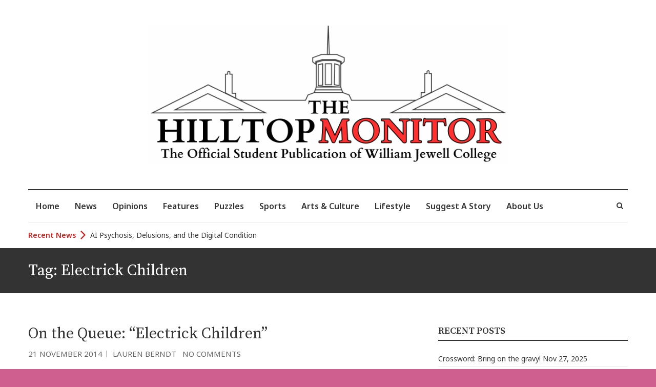

--- FILE ---
content_type: text/html; charset=UTF-8
request_url: https://hilltopmonitor.jewell.edu/tag/electrick-children/
body_size: 20022
content:
<!DOCTYPE html>
<html lang="en-US" class="no-js">
<head>
<meta charset="UTF-8" />
<meta name="viewport" content="width=device-width">
<link rel="profile" href="http://gmpg.org/xfn/11" />
<link rel="pingback" href="https://hilltopmonitor.jewell.edu/xmlrpc.php" />
<title>Electrick Children &#8211; The Hilltop Monitor</title>
<meta name='robots' content='max-image-preview:large' />
<style>img:is([sizes="auto" i], [sizes^="auto," i]) { contain-intrinsic-size: 3000px 1500px }</style>
<link rel='dns-prefetch' href='//fonts.googleapis.com' />
<link rel="alternate" type="application/rss+xml" title="The Hilltop Monitor &raquo; Feed" href="https://hilltopmonitor.jewell.edu/feed/" />
<link rel="alternate" type="application/rss+xml" title="The Hilltop Monitor &raquo; Comments Feed" href="https://hilltopmonitor.jewell.edu/comments/feed/" />
<link rel="alternate" type="application/rss+xml" title="The Hilltop Monitor &raquo; Electrick Children Tag Feed" href="https://hilltopmonitor.jewell.edu/tag/electrick-children/feed/" />
<script type="text/javascript">
/* <![CDATA[ */
window._wpemojiSettings = {"baseUrl":"https:\/\/s.w.org\/images\/core\/emoji\/16.0.1\/72x72\/","ext":".png","svgUrl":"https:\/\/s.w.org\/images\/core\/emoji\/16.0.1\/svg\/","svgExt":".svg","source":{"concatemoji":"https:\/\/hilltopmonitor.jewell.edu\/wp-includes\/js\/wp-emoji-release.min.js?ver=73b815f6fe6d2d9c4438b68ef7985ad5"}};
/*! This file is auto-generated */
!function(s,n){var o,i,e;function c(e){try{var t={supportTests:e,timestamp:(new Date).valueOf()};sessionStorage.setItem(o,JSON.stringify(t))}catch(e){}}function p(e,t,n){e.clearRect(0,0,e.canvas.width,e.canvas.height),e.fillText(t,0,0);var t=new Uint32Array(e.getImageData(0,0,e.canvas.width,e.canvas.height).data),a=(e.clearRect(0,0,e.canvas.width,e.canvas.height),e.fillText(n,0,0),new Uint32Array(e.getImageData(0,0,e.canvas.width,e.canvas.height).data));return t.every(function(e,t){return e===a[t]})}function u(e,t){e.clearRect(0,0,e.canvas.width,e.canvas.height),e.fillText(t,0,0);for(var n=e.getImageData(16,16,1,1),a=0;a<n.data.length;a++)if(0!==n.data[a])return!1;return!0}function f(e,t,n,a){switch(t){case"flag":return n(e,"\ud83c\udff3\ufe0f\u200d\u26a7\ufe0f","\ud83c\udff3\ufe0f\u200b\u26a7\ufe0f")?!1:!n(e,"\ud83c\udde8\ud83c\uddf6","\ud83c\udde8\u200b\ud83c\uddf6")&&!n(e,"\ud83c\udff4\udb40\udc67\udb40\udc62\udb40\udc65\udb40\udc6e\udb40\udc67\udb40\udc7f","\ud83c\udff4\u200b\udb40\udc67\u200b\udb40\udc62\u200b\udb40\udc65\u200b\udb40\udc6e\u200b\udb40\udc67\u200b\udb40\udc7f");case"emoji":return!a(e,"\ud83e\udedf")}return!1}function g(e,t,n,a){var r="undefined"!=typeof WorkerGlobalScope&&self instanceof WorkerGlobalScope?new OffscreenCanvas(300,150):s.createElement("canvas"),o=r.getContext("2d",{willReadFrequently:!0}),i=(o.textBaseline="top",o.font="600 32px Arial",{});return e.forEach(function(e){i[e]=t(o,e,n,a)}),i}function t(e){var t=s.createElement("script");t.src=e,t.defer=!0,s.head.appendChild(t)}"undefined"!=typeof Promise&&(o="wpEmojiSettingsSupports",i=["flag","emoji"],n.supports={everything:!0,everythingExceptFlag:!0},e=new Promise(function(e){s.addEventListener("DOMContentLoaded",e,{once:!0})}),new Promise(function(t){var n=function(){try{var e=JSON.parse(sessionStorage.getItem(o));if("object"==typeof e&&"number"==typeof e.timestamp&&(new Date).valueOf()<e.timestamp+604800&&"object"==typeof e.supportTests)return e.supportTests}catch(e){}return null}();if(!n){if("undefined"!=typeof Worker&&"undefined"!=typeof OffscreenCanvas&&"undefined"!=typeof URL&&URL.createObjectURL&&"undefined"!=typeof Blob)try{var e="postMessage("+g.toString()+"("+[JSON.stringify(i),f.toString(),p.toString(),u.toString()].join(",")+"));",a=new Blob([e],{type:"text/javascript"}),r=new Worker(URL.createObjectURL(a),{name:"wpTestEmojiSupports"});return void(r.onmessage=function(e){c(n=e.data),r.terminate(),t(n)})}catch(e){}c(n=g(i,f,p,u))}t(n)}).then(function(e){for(var t in e)n.supports[t]=e[t],n.supports.everything=n.supports.everything&&n.supports[t],"flag"!==t&&(n.supports.everythingExceptFlag=n.supports.everythingExceptFlag&&n.supports[t]);n.supports.everythingExceptFlag=n.supports.everythingExceptFlag&&!n.supports.flag,n.DOMReady=!1,n.readyCallback=function(){n.DOMReady=!0}}).then(function(){return e}).then(function(){var e;n.supports.everything||(n.readyCallback(),(e=n.source||{}).concatemoji?t(e.concatemoji):e.wpemoji&&e.twemoji&&(t(e.twemoji),t(e.wpemoji)))}))}((window,document),window._wpemojiSettings);
/* ]]> */
</script>
<!-- <link rel='stylesheet' id='ts-poll-block-css' href='https://hilltopmonitor.jewell.edu/wp-content/plugins/poll-wp/admin/css/block.css?ver=73b815f6fe6d2d9c4438b68ef7985ad5' type='text/css' media='all' /> -->
<link rel="stylesheet" type="text/css" href="//hilltopmonitor.jewell.edu/wp-content/cache/wpfc-minified/7kvkukes/c8d6j.css" media="all"/>
<style id='wp-emoji-styles-inline-css' type='text/css'>
img.wp-smiley, img.emoji {
display: inline !important;
border: none !important;
box-shadow: none !important;
height: 1em !important;
width: 1em !important;
margin: 0 0.07em !important;
vertical-align: -0.1em !important;
background: none !important;
padding: 0 !important;
}
</style>
<!-- <link rel='stylesheet' id='wp-block-library-css' href='https://hilltopmonitor.jewell.edu/wp-includes/css/dist/block-library/style.min.css?ver=73b815f6fe6d2d9c4438b68ef7985ad5' type='text/css' media='all' /> -->
<link rel="stylesheet" type="text/css" href="//hilltopmonitor.jewell.edu/wp-content/cache/wpfc-minified/mp1e9iak/c8d6j.css" media="all"/>
<style id='co-authors-plus-coauthors-style-inline-css' type='text/css'>
.wp-block-co-authors-plus-coauthors.is-layout-flow [class*=wp-block-co-authors-plus]{display:inline}
</style>
<style id='co-authors-plus-avatar-style-inline-css' type='text/css'>
.wp-block-co-authors-plus-avatar :where(img){height:auto;max-width:100%;vertical-align:bottom}.wp-block-co-authors-plus-coauthors.is-layout-flow .wp-block-co-authors-plus-avatar :where(img){vertical-align:middle}.wp-block-co-authors-plus-avatar:is(.alignleft,.alignright){display:table}.wp-block-co-authors-plus-avatar.aligncenter{display:table;margin-inline:auto}
</style>
<style id='co-authors-plus-image-style-inline-css' type='text/css'>
.wp-block-co-authors-plus-image{margin-bottom:0}.wp-block-co-authors-plus-image :where(img){height:auto;max-width:100%;vertical-align:bottom}.wp-block-co-authors-plus-coauthors.is-layout-flow .wp-block-co-authors-plus-image :where(img){vertical-align:middle}.wp-block-co-authors-plus-image:is(.alignfull,.alignwide) :where(img){width:100%}.wp-block-co-authors-plus-image:is(.alignleft,.alignright){display:table}.wp-block-co-authors-plus-image.aligncenter{display:table;margin-inline:auto}
</style>
<style id='cakewp-simple-image-slider-style-inline-css' type='text/css'>
@font-face{font-family:bs-image-slider-icons;font-style:normal;font-weight:400;src:url("data:application/font-woff;charset=utf-8;base64, [base64]//wADZ2x5ZgAAAywAAADMAAAD2MHtryVoZWFkAAABbAAAADAAAAA2E2+eoWhoZWEAAAGcAAAAHwAAACQC9gDzaG10eAAAAigAAAAZAAAArgJkABFsb2NhAAAC0AAAAFoAAABaFQAUGG1heHAAAAG8AAAAHwAAACAAcABAbmFtZQAAA/gAAAE5AAACXvFdBwlwb3N0AAAFNAAAAGIAAACE5s74hXjaY2BkYGAAYpf5Hu/j+W2+MnAzMYDAzaX6QjD6/4//Bxj5GA8AuRwMYGkAPywL13jaY2BkYGA88P8Agx4j+/8fQDYfA1AEBWgDAIB2BOoAeNpjYGRgYNBh4GdgYgABEMnIABJzYNADCQAACWgAsQB42mNgYfzCOIGBlYGB0YcxjYGBwR1Kf2WQZGhhYGBiYGVmgAFGBiQQkOaawtDAoMBQxXjg/wEGPcYDDA4wNUA2CCgwsAAAO4EL6gAAeNpj2M0gyAACqxgGNWBkZ2D4/wMA+xkDdgAAAHjaY2BgYGaAYBkGRgYQiAHyGMF8FgYHIM3DwMHABGQrMOgyWDLEM1T9/w8UBfEMgLzE////P/5//f/V/xv+r4eaAAeMbAxwIUYmIMHEgKYAYjUcsDAwsLKxc3BycfPw8jEQA/[base64]/uznmfPFBNODM2K7MTQ45YEAZqGP81AmGGcF3iPqOop0r1SPTaTbVkfUe4HXj97wYE+yNwWYxwWu4v1ugWHgo3S1XdZEVqWM7ET0cfnLGxWfkgR42o2PvWrDMBSFj/IHLaF0zKjRgdiVMwScNRAoWUoH78Y2icB/yIY09An6AH2Bdu/UB+yxopYshQiEvnvu0dURgDt8QeC8PDw7Fpji3fEA4z/PEJ6YOB5hKh4dj3EvXhxPqH/SKUY3rJ7srZ4FZnh1PMAtPhwP6fl2PMJMPDgeQ4rY8YT6Gzao0eAEA409DuggmTnFnOcSCiEiLMgxCiTI6Cq5DZUd3Qmp10vO0LaLTd2cjN4fOumlc7lUYbSQcZFkutRG7g6JKZKy0RmdLY680CDnEJ+UMkpFFe1RN7nxdVpXrC4aTtnaurOnYercZg2YVmLN/d/gczfEimrE/fs/bOuq29Zmn8tloORaXgZgGa78yO9/cnXm2BpaGvq25Dv9S4E9+5SIc9PqupJKhYFSSl47+Qcr1mYNAAAAeNptw0cKwkAAAMDZJA8Q7OUJvkLsPfZ6zFVERPy8qHh2YER+3i/BP83vIBLLySsoKimrqKqpa2hp6+jq6RsYGhmbmJqZSy0sraxtbO3sHRydnEMU4uR6yx7JJXveP7WrDycAAAAAAAH//wACeNpjYGRgYOABYhkgZgJCZgZNBkYGLQZtIJsFLMYAAAw3ALgAeNolizEKgDAQBCchRbC2sFER0YD6qVQiBCv/H9ezGI6Z5XBAw8CBK/m5iQQVauVbXLnOrMZv2oLdKFa8Pjuru2hJzGabmOSLzNMzvutpB3N42mNgZGBg4GKQYzBhYMxJLMlj4GBgAYow/P/PAJJhLM6sSoWKfWCAAwDAjgbRAAB42mNgYGBkAIIbCZo5IPrmUn0hGA0AO8EFTQAA")}:root{--bs-image-slider-theme-color:#007aff}.bs-image-slider{list-style:none;margin-left:auto;margin-right:auto;overflow:hidden;padding:0;position:relative;z-index:1}.bs-image-slider-vertical>.bs-image-slider-wrapper{flex-direction:column}.bs-image-slider-wrapper{box-sizing:content-box;display:flex;height:100%;position:relative;transition-property:transform;width:100%;z-index:1}.bs-image-slider-android .bs-image-slider-slide,.bs-image-slider-wrapper{transform:translateZ(0)}.bs-image-slider-pointer-events{touch-action:pan-y}.bs-image-slider-pointer-events.bs-image-slider-vertical{touch-action:pan-x}.bs-image-slider-slide{flex-shrink:0;height:100%;position:relative;transition-property:transform;width:100%}.bs-image-slider-slide-invisible-blank{visibility:hidden}.bs-image-slider-autoheight,.bs-image-slider-autoheight .bs-image-slider-slide{height:auto}.bs-image-slider-autoheight .bs-image-slider-wrapper{align-items:flex-start;transition-property:transform,height}.bs-image-slider-backface-hidden .bs-image-slider-slide{-webkit-backface-visibility:hidden;backface-visibility:hidden;transform:translateZ(0)}.bs-image-slider-3d,.bs-image-slider-3d.bs-image-slider-css-mode .bs-image-slider-wrapper{perspective:1200px}.bs-image-slider-3d .bs-image-slider-cube-shadow,.bs-image-slider-3d .bs-image-slider-slide,.bs-image-slider-3d .bs-image-slider-slide-shadow,.bs-image-slider-3d .bs-image-slider-slide-shadow-bottom,.bs-image-slider-3d .bs-image-slider-slide-shadow-left,.bs-image-slider-3d .bs-image-slider-slide-shadow-right,.bs-image-slider-3d .bs-image-slider-slide-shadow-top,.bs-image-slider-3d .bs-image-slider-wrapper{transform-style:preserve-3d}.bs-image-slider-3d .bs-image-slider-slide-shadow,.bs-image-slider-3d .bs-image-slider-slide-shadow-bottom,.bs-image-slider-3d .bs-image-slider-slide-shadow-left,.bs-image-slider-3d .bs-image-slider-slide-shadow-right,.bs-image-slider-3d .bs-image-slider-slide-shadow-top{height:100%;left:0;pointer-events:none;position:absolute;top:0;width:100%;z-index:10}.bs-image-slider-3d .bs-image-slider-slide-shadow{background:rgba(0,0,0,.15)}.bs-image-slider-3d .bs-image-slider-slide-shadow-left{background-image:linear-gradient(270deg,rgba(0,0,0,.5),transparent)}.bs-image-slider-3d .bs-image-slider-slide-shadow-right{background-image:linear-gradient(90deg,rgba(0,0,0,.5),transparent)}.bs-image-slider-3d .bs-image-slider-slide-shadow-top{background-image:linear-gradient(0deg,rgba(0,0,0,.5),transparent)}.bs-image-slider-3d .bs-image-slider-slide-shadow-bottom{background-image:linear-gradient(180deg,rgba(0,0,0,.5),transparent)}.bs-image-slider-css-mode>.bs-image-slider-wrapper{-ms-overflow-style:none;overflow:auto;scrollbar-width:none}.bs-image-slider-css-mode>.bs-image-slider-wrapper::-webkit-scrollbar{display:none}.bs-image-slider-css-mode>.bs-image-slider-wrapper>.bs-image-slider-slide{scroll-snap-align:start start}.bs-image-slider-horizontal.bs-image-slider-css-mode>.bs-image-slider-wrapper{scroll-snap-type:x mandatory}.bs-image-slider-vertical.bs-image-slider-css-mode>.bs-image-slider-wrapper{scroll-snap-type:y mandatory}.bs-image-slider-centered>.bs-image-slider-wrapper:before{content:"";flex-shrink:0;order:9999}.bs-image-slider-centered.bs-image-slider-horizontal>.bs-image-slider-wrapper>.bs-image-slider-slide:first-child{-webkit-margin-start:var(--bs-image-slider-centered-offset-before);margin-inline-start:var(--bs-image-slider-centered-offset-before)}.bs-image-slider-centered.bs-image-slider-horizontal>.bs-image-slider-wrapper:before{height:100%;min-height:1px;width:var(--bs-image-slider-centered-offset-after)}.bs-image-slider-centered.bs-image-slider-vertical>.bs-image-slider-wrapper>.bs-image-slider-slide:first-child{-webkit-margin-before:var(--bs-image-slider-centered-offset-before);margin-block-start:var(--bs-image-slider-centered-offset-before)}.bs-image-slider-centered.bs-image-slider-vertical>.bs-image-slider-wrapper:before{height:var(--bs-image-slider-centered-offset-after);min-width:1px;width:100%}.bs-image-slider-centered>.bs-image-slider-wrapper>.bs-image-slider-slide{scroll-snap-align:center center}.bs-image-slider-virtual .bs-image-slider-slide{-webkit-backface-visibility:hidden;transform:translateZ(0)}.bs-image-slider-virtual.bs-image-slider-css-mode .bs-image-slider-wrapper:after{content:"";left:0;pointer-events:none;position:absolute;top:0}.bs-image-slider-virtual.bs-image-slider-css-mode.bs-image-slider-horizontal .bs-image-slider-wrapper:after{height:1px;width:var(--bs-image-slider-virtual-size)}.bs-image-slider-virtual.bs-image-slider-css-mode.bs-image-slider-vertical .bs-image-slider-wrapper:after{height:var(--bs-image-slider-virtual-size);width:1px}:root{--bs-image-slider-navigation-size:44px}.bs-image-slider-button-next,.bs-image-slider-button-prev{align-items:center;color:var(--bs-image-slider-navigation-color,var(--bs-image-slider-theme-color));cursor:pointer;display:flex;height:var(--bs-image-slider-navigation-size);justify-content:center;margin-top:calc(0px - var(--bs-image-slider-navigation-size)/2);position:absolute;top:50%;width:calc(var(--bs-image-slider-navigation-size)/44*27);z-index:10}.bs-image-slider-button-next.bs-image-slider-button-disabled,.bs-image-slider-button-prev.bs-image-slider-button-disabled{cursor:auto;opacity:.35;pointer-events:none}.bs-image-slider-button-next.bs-image-slider-button-hidden,.bs-image-slider-button-prev.bs-image-slider-button-hidden{cursor:auto;opacity:0;pointer-events:none}.bs-image-slider-navigation-disabled .bs-image-slider-button-next,.bs-image-slider-navigation-disabled .bs-image-slider-button-prev{display:none!important}.bs-image-slider-button-next:after,.bs-image-slider-button-prev:after{font-family:bs-image-slider-icons;font-size:var(--bs-image-slider-navigation-size);font-variant:normal;letter-spacing:0;line-height:1;text-transform:none!important}.bs-image-slider-button-prev,.bs-image-slider-rtl .bs-image-slider-button-next{left:10px;right:auto}.bs-image-slider-button-prev:after,.bs-image-slider-rtl .bs-image-slider-button-next:after{content:"prev"}.bs-image-slider-button-next,.bs-image-slider-rtl .bs-image-slider-button-prev{left:auto;right:10px}.bs-image-slider-button-next:after,.bs-image-slider-rtl .bs-image-slider-button-prev:after{content:"next"}.bs-image-slider-button-lock{display:none}.bs-image-slider-pagination{position:absolute;text-align:center;transform:translateZ(0);transition:opacity .3s;z-index:10}.bs-image-slider-pagination.bs-image-slider-pagination-hidden{opacity:0}.bs-image-slider-pagination-disabled>.bs-image-slider-pagination,.bs-image-slider-pagination.bs-image-slider-pagination-disabled{display:none!important}.bs-image-slider-horizontal>.bs-image-slider-pagination-bullets,.bs-image-slider-pagination-bullets.bs-image-slider-pagination-horizontal,.bs-image-slider-pagination-custom,.bs-image-slider-pagination-fraction{bottom:10px;left:0;width:100%}.bs-image-slider-pagination-bullets-dynamic{font-size:0;overflow:hidden}.bs-image-slider-pagination-bullets-dynamic .bs-image-slider-pagination-bullet{position:relative;transform:scale(.33)}.bs-image-slider-pagination-bullets-dynamic .bs-image-slider-pagination-bullet-active,.bs-image-slider-pagination-bullets-dynamic .bs-image-slider-pagination-bullet-active-main{transform:scale(1)}.bs-image-slider-pagination-bullets-dynamic .bs-image-slider-pagination-bullet-active-prev{transform:scale(.66)}.bs-image-slider-pagination-bullets-dynamic .bs-image-slider-pagination-bullet-active-prev-prev{transform:scale(.33)}.bs-image-slider-pagination-bullets-dynamic .bs-image-slider-pagination-bullet-active-next{transform:scale(.66)}.bs-image-slider-pagination-bullets-dynamic .bs-image-slider-pagination-bullet-active-next-next{transform:scale(.33)}.bs-image-slider-pagination-bullet{background:var(--bs-image-slider-pagination-bullet-inactive-color,#000);border-radius:50%;display:inline-block;height:var(--bs-image-slider-pagination-bullet-height,var(--bs-image-slider-pagination-bullet-size,8px));opacity:var(--bs-image-slider-pagination-bullet-inactive-opacity,.2);width:var(--bs-image-slider-pagination-bullet-width,var(--bs-image-slider-pagination-bullet-size,8px))}button.bs-image-slider-pagination-bullet{-webkit-appearance:none;-moz-appearance:none;appearance:none;border:none;box-shadow:none;margin:0;padding:0}.bs-image-slider-pagination-clickable .bs-image-slider-pagination-bullet{cursor:pointer}.bs-image-slider-pagination-bullet:only-child{display:none!important}.bs-image-slider-pagination-bullet-active{background:var(--bs-image-slider-pagination-color,var(--bs-image-slider-theme-color));opacity:var(--bs-image-slider-pagination-bullet-opacity,1)}.bs-image-slider-pagination-vertical.bs-image-slider-pagination-bullets,.bs-image-slider-vertical>.bs-image-slider-pagination-bullets{right:10px;top:50%;transform:translate3d(0,-50%,0)}.bs-image-slider-pagination-vertical.bs-image-slider-pagination-bullets .bs-image-slider-pagination-bullet,.bs-image-slider-vertical>.bs-image-slider-pagination-bullets .bs-image-slider-pagination-bullet{display:block;margin:var(--bs-image-slider-pagination-bullet-vertical-gap,6px) 0}.bs-image-slider-pagination-vertical.bs-image-slider-pagination-bullets.bs-image-slider-pagination-bullets-dynamic,.bs-image-slider-vertical>.bs-image-slider-pagination-bullets.bs-image-slider-pagination-bullets-dynamic{top:50%;transform:translateY(-50%);width:8px}.bs-image-slider-pagination-vertical.bs-image-slider-pagination-bullets.bs-image-slider-pagination-bullets-dynamic .bs-image-slider-pagination-bullet,.bs-image-slider-vertical>.bs-image-slider-pagination-bullets.bs-image-slider-pagination-bullets-dynamic .bs-image-slider-pagination-bullet{display:inline-block;transition:transform .2s,top .2s}.bs-image-slider-horizontal>.bs-image-slider-pagination-bullets .bs-image-slider-pagination-bullet,.bs-image-slider-pagination-horizontal.bs-image-slider-pagination-bullets .bs-image-slider-pagination-bullet{margin:0 var(--bs-image-slider-pagination-bullet-horizontal-gap,4px)}.bs-image-slider-horizontal>.bs-image-slider-pagination-bullets.bs-image-slider-pagination-bullets-dynamic,.bs-image-slider-pagination-horizontal.bs-image-slider-pagination-bullets.bs-image-slider-pagination-bullets-dynamic{left:50%;transform:translateX(-50%);white-space:nowrap}.bs-image-slider-horizontal>.bs-image-slider-pagination-bullets.bs-image-slider-pagination-bullets-dynamic .bs-image-slider-pagination-bullet,.bs-image-slider-pagination-horizontal.bs-image-slider-pagination-bullets.bs-image-slider-pagination-bullets-dynamic .bs-image-slider-pagination-bullet{transition:transform .2s,left .2s}.bs-image-slider-horizontal.bs-image-slider-rtl>.bs-image-slider-pagination-bullets-dynamic .bs-image-slider-pagination-bullet{transition:transform .2s,right .2s}.bs-image-slider-rtl .bs-image-slider-pagination-progressbar .bs-image-slider-pagination-progressbar-fill{transform-origin:right top}.bs-image-slider-horizontal>.bs-image-slider-pagination-progressbar,.bs-image-slider-pagination-progressbar.bs-image-slider-pagination-horizontal,.bs-image-slider-pagination-progressbar.bs-image-slider-pagination-vertical.bs-image-slider-pagination-progressbar-opposite,.bs-image-slider-vertical>.bs-image-slider-pagination-progressbar.bs-image-slider-pagination-progressbar-opposite{height:4px;left:0;top:0;width:100%}.bs-image-slider-horizontal>.bs-image-slider-pagination-progressbar.bs-image-slider-pagination-progressbar-opposite,.bs-image-slider-pagination-progressbar.bs-image-slider-pagination-horizontal.bs-image-slider-pagination-progressbar-opposite,.bs-image-slider-pagination-progressbar.bs-image-slider-pagination-vertical,.bs-image-slider-vertical>.bs-image-slider-pagination-progressbar{height:100%;left:0;top:0;width:4px}.bs-image-slider-pagination-lock{display:none}.bs-image-slider .bs-image-slider-slide img{width:100%}
</style>
<style id='global-styles-inline-css' type='text/css'>
:root{--wp--preset--aspect-ratio--square: 1;--wp--preset--aspect-ratio--4-3: 4/3;--wp--preset--aspect-ratio--3-4: 3/4;--wp--preset--aspect-ratio--3-2: 3/2;--wp--preset--aspect-ratio--2-3: 2/3;--wp--preset--aspect-ratio--16-9: 16/9;--wp--preset--aspect-ratio--9-16: 9/16;--wp--preset--color--black: #000000;--wp--preset--color--cyan-bluish-gray: #abb8c3;--wp--preset--color--white: #ffffff;--wp--preset--color--pale-pink: #f78da7;--wp--preset--color--vivid-red: #cf2e2e;--wp--preset--color--luminous-vivid-orange: #ff6900;--wp--preset--color--luminous-vivid-amber: #fcb900;--wp--preset--color--light-green-cyan: #7bdcb5;--wp--preset--color--vivid-green-cyan: #00d084;--wp--preset--color--pale-cyan-blue: #8ed1fc;--wp--preset--color--vivid-cyan-blue: #0693e3;--wp--preset--color--vivid-purple: #9b51e0;--wp--preset--gradient--vivid-cyan-blue-to-vivid-purple: linear-gradient(135deg,rgba(6,147,227,1) 0%,rgb(155,81,224) 100%);--wp--preset--gradient--light-green-cyan-to-vivid-green-cyan: linear-gradient(135deg,rgb(122,220,180) 0%,rgb(0,208,130) 100%);--wp--preset--gradient--luminous-vivid-amber-to-luminous-vivid-orange: linear-gradient(135deg,rgba(252,185,0,1) 0%,rgba(255,105,0,1) 100%);--wp--preset--gradient--luminous-vivid-orange-to-vivid-red: linear-gradient(135deg,rgba(255,105,0,1) 0%,rgb(207,46,46) 100%);--wp--preset--gradient--very-light-gray-to-cyan-bluish-gray: linear-gradient(135deg,rgb(238,238,238) 0%,rgb(169,184,195) 100%);--wp--preset--gradient--cool-to-warm-spectrum: linear-gradient(135deg,rgb(74,234,220) 0%,rgb(151,120,209) 20%,rgb(207,42,186) 40%,rgb(238,44,130) 60%,rgb(251,105,98) 80%,rgb(254,248,76) 100%);--wp--preset--gradient--blush-light-purple: linear-gradient(135deg,rgb(255,206,236) 0%,rgb(152,150,240) 100%);--wp--preset--gradient--blush-bordeaux: linear-gradient(135deg,rgb(254,205,165) 0%,rgb(254,45,45) 50%,rgb(107,0,62) 100%);--wp--preset--gradient--luminous-dusk: linear-gradient(135deg,rgb(255,203,112) 0%,rgb(199,81,192) 50%,rgb(65,88,208) 100%);--wp--preset--gradient--pale-ocean: linear-gradient(135deg,rgb(255,245,203) 0%,rgb(182,227,212) 50%,rgb(51,167,181) 100%);--wp--preset--gradient--electric-grass: linear-gradient(135deg,rgb(202,248,128) 0%,rgb(113,206,126) 100%);--wp--preset--gradient--midnight: linear-gradient(135deg,rgb(2,3,129) 0%,rgb(40,116,252) 100%);--wp--preset--font-size--small: 13px;--wp--preset--font-size--medium: 20px;--wp--preset--font-size--large: 36px;--wp--preset--font-size--x-large: 42px;--wp--preset--font-family--georgia: georgia;--wp--preset--spacing--20: 0.44rem;--wp--preset--spacing--30: 0.67rem;--wp--preset--spacing--40: 1rem;--wp--preset--spacing--50: 1.5rem;--wp--preset--spacing--60: 2.25rem;--wp--preset--spacing--70: 3.38rem;--wp--preset--spacing--80: 5.06rem;--wp--preset--shadow--natural: 6px 6px 9px rgba(0, 0, 0, 0.2);--wp--preset--shadow--deep: 12px 12px 50px rgba(0, 0, 0, 0.4);--wp--preset--shadow--sharp: 6px 6px 0px rgba(0, 0, 0, 0.2);--wp--preset--shadow--outlined: 6px 6px 0px -3px rgba(255, 255, 255, 1), 6px 6px rgba(0, 0, 0, 1);--wp--preset--shadow--crisp: 6px 6px 0px rgba(0, 0, 0, 1);}:where(body) { margin: 0; }.wp-site-blocks > .alignleft { float: left; margin-right: 2em; }.wp-site-blocks > .alignright { float: right; margin-left: 2em; }.wp-site-blocks > .aligncenter { justify-content: center; margin-left: auto; margin-right: auto; }:where(.is-layout-flex){gap: 0.5em;}:where(.is-layout-grid){gap: 0.5em;}.is-layout-flow > .alignleft{float: left;margin-inline-start: 0;margin-inline-end: 2em;}.is-layout-flow > .alignright{float: right;margin-inline-start: 2em;margin-inline-end: 0;}.is-layout-flow > .aligncenter{margin-left: auto !important;margin-right: auto !important;}.is-layout-constrained > .alignleft{float: left;margin-inline-start: 0;margin-inline-end: 2em;}.is-layout-constrained > .alignright{float: right;margin-inline-start: 2em;margin-inline-end: 0;}.is-layout-constrained > .aligncenter{margin-left: auto !important;margin-right: auto !important;}.is-layout-constrained > :where(:not(.alignleft):not(.alignright):not(.alignfull)){margin-left: auto !important;margin-right: auto !important;}body .is-layout-flex{display: flex;}.is-layout-flex{flex-wrap: wrap;align-items: center;}.is-layout-flex > :is(*, div){margin: 0;}body .is-layout-grid{display: grid;}.is-layout-grid > :is(*, div){margin: 0;}body{padding-top: 0px;padding-right: 0px;padding-bottom: 0px;padding-left: 0px;}a:where(:not(.wp-element-button)){text-decoration: underline;}:root :where(.wp-element-button, .wp-block-button__link){background-color: #32373c;border-width: 0;color: #fff;font-family: inherit;font-size: inherit;line-height: inherit;padding: calc(0.667em + 2px) calc(1.333em + 2px);text-decoration: none;}.has-black-color{color: var(--wp--preset--color--black) !important;}.has-cyan-bluish-gray-color{color: var(--wp--preset--color--cyan-bluish-gray) !important;}.has-white-color{color: var(--wp--preset--color--white) !important;}.has-pale-pink-color{color: var(--wp--preset--color--pale-pink) !important;}.has-vivid-red-color{color: var(--wp--preset--color--vivid-red) !important;}.has-luminous-vivid-orange-color{color: var(--wp--preset--color--luminous-vivid-orange) !important;}.has-luminous-vivid-amber-color{color: var(--wp--preset--color--luminous-vivid-amber) !important;}.has-light-green-cyan-color{color: var(--wp--preset--color--light-green-cyan) !important;}.has-vivid-green-cyan-color{color: var(--wp--preset--color--vivid-green-cyan) !important;}.has-pale-cyan-blue-color{color: var(--wp--preset--color--pale-cyan-blue) !important;}.has-vivid-cyan-blue-color{color: var(--wp--preset--color--vivid-cyan-blue) !important;}.has-vivid-purple-color{color: var(--wp--preset--color--vivid-purple) !important;}.has-black-background-color{background-color: var(--wp--preset--color--black) !important;}.has-cyan-bluish-gray-background-color{background-color: var(--wp--preset--color--cyan-bluish-gray) !important;}.has-white-background-color{background-color: var(--wp--preset--color--white) !important;}.has-pale-pink-background-color{background-color: var(--wp--preset--color--pale-pink) !important;}.has-vivid-red-background-color{background-color: var(--wp--preset--color--vivid-red) !important;}.has-luminous-vivid-orange-background-color{background-color: var(--wp--preset--color--luminous-vivid-orange) !important;}.has-luminous-vivid-amber-background-color{background-color: var(--wp--preset--color--luminous-vivid-amber) !important;}.has-light-green-cyan-background-color{background-color: var(--wp--preset--color--light-green-cyan) !important;}.has-vivid-green-cyan-background-color{background-color: var(--wp--preset--color--vivid-green-cyan) !important;}.has-pale-cyan-blue-background-color{background-color: var(--wp--preset--color--pale-cyan-blue) !important;}.has-vivid-cyan-blue-background-color{background-color: var(--wp--preset--color--vivid-cyan-blue) !important;}.has-vivid-purple-background-color{background-color: var(--wp--preset--color--vivid-purple) !important;}.has-black-border-color{border-color: var(--wp--preset--color--black) !important;}.has-cyan-bluish-gray-border-color{border-color: var(--wp--preset--color--cyan-bluish-gray) !important;}.has-white-border-color{border-color: var(--wp--preset--color--white) !important;}.has-pale-pink-border-color{border-color: var(--wp--preset--color--pale-pink) !important;}.has-vivid-red-border-color{border-color: var(--wp--preset--color--vivid-red) !important;}.has-luminous-vivid-orange-border-color{border-color: var(--wp--preset--color--luminous-vivid-orange) !important;}.has-luminous-vivid-amber-border-color{border-color: var(--wp--preset--color--luminous-vivid-amber) !important;}.has-light-green-cyan-border-color{border-color: var(--wp--preset--color--light-green-cyan) !important;}.has-vivid-green-cyan-border-color{border-color: var(--wp--preset--color--vivid-green-cyan) !important;}.has-pale-cyan-blue-border-color{border-color: var(--wp--preset--color--pale-cyan-blue) !important;}.has-vivid-cyan-blue-border-color{border-color: var(--wp--preset--color--vivid-cyan-blue) !important;}.has-vivid-purple-border-color{border-color: var(--wp--preset--color--vivid-purple) !important;}.has-vivid-cyan-blue-to-vivid-purple-gradient-background{background: var(--wp--preset--gradient--vivid-cyan-blue-to-vivid-purple) !important;}.has-light-green-cyan-to-vivid-green-cyan-gradient-background{background: var(--wp--preset--gradient--light-green-cyan-to-vivid-green-cyan) !important;}.has-luminous-vivid-amber-to-luminous-vivid-orange-gradient-background{background: var(--wp--preset--gradient--luminous-vivid-amber-to-luminous-vivid-orange) !important;}.has-luminous-vivid-orange-to-vivid-red-gradient-background{background: var(--wp--preset--gradient--luminous-vivid-orange-to-vivid-red) !important;}.has-very-light-gray-to-cyan-bluish-gray-gradient-background{background: var(--wp--preset--gradient--very-light-gray-to-cyan-bluish-gray) !important;}.has-cool-to-warm-spectrum-gradient-background{background: var(--wp--preset--gradient--cool-to-warm-spectrum) !important;}.has-blush-light-purple-gradient-background{background: var(--wp--preset--gradient--blush-light-purple) !important;}.has-blush-bordeaux-gradient-background{background: var(--wp--preset--gradient--blush-bordeaux) !important;}.has-luminous-dusk-gradient-background{background: var(--wp--preset--gradient--luminous-dusk) !important;}.has-pale-ocean-gradient-background{background: var(--wp--preset--gradient--pale-ocean) !important;}.has-electric-grass-gradient-background{background: var(--wp--preset--gradient--electric-grass) !important;}.has-midnight-gradient-background{background: var(--wp--preset--gradient--midnight) !important;}.has-small-font-size{font-size: var(--wp--preset--font-size--small) !important;}.has-medium-font-size{font-size: var(--wp--preset--font-size--medium) !important;}.has-large-font-size{font-size: var(--wp--preset--font-size--large) !important;}.has-x-large-font-size{font-size: var(--wp--preset--font-size--x-large) !important;}.has-georgia-font-family{font-family: var(--wp--preset--font-family--georgia) !important;}
:where(.wp-block-post-template.is-layout-flex){gap: 1.25em;}:where(.wp-block-post-template.is-layout-grid){gap: 1.25em;}
:where(.wp-block-columns.is-layout-flex){gap: 2em;}:where(.wp-block-columns.is-layout-grid){gap: 2em;}
:root :where(.wp-block-pullquote){font-size: 1.5em;line-height: 1.6;}
</style>
<!-- <link rel='stylesheet' id='gn-frontend-gnfollow-style-css' href='https://hilltopmonitor.jewell.edu/wp-content/plugins/gn-publisher/assets/css/gn-frontend-gnfollow.min.css?ver=1.5.25' type='text/css' media='all' /> -->
<!-- <link rel='stylesheet' id='ts-poll-public-css' href='https://hilltopmonitor.jewell.edu/wp-content/plugins/poll-wp/public/css/ts_poll-public.css?ver=2.5.3' type='text/css' media='all' /> -->
<!-- <link rel='stylesheet' id='ts-poll-fonts-css' href='https://hilltopmonitor.jewell.edu/wp-content/plugins/poll-wp/fonts/ts_poll-fonts.css?ver=2.5.3' type='text/css' media='all' /> -->
<!-- <link rel='stylesheet' id='uaf_client_css-css' href='https://hilltopmonitor.jewell.edu/wp-content/uploads/useanyfont/uaf.css?ver=1764321621' type='text/css' media='all' /> -->
<!-- <link rel='stylesheet' id='wp-polls-css' href='https://hilltopmonitor.jewell.edu/wp-content/plugins/wp-polls/polls-css.css?ver=2.77.3' type='text/css' media='all' /> -->
<link rel="stylesheet" type="text/css" href="//hilltopmonitor.jewell.edu/wp-content/cache/wpfc-minified/lowmvk3i/c8d6j.css" media="all"/>
<style id='wp-polls-inline-css' type='text/css'>
.wp-polls .pollbar {
margin: 1px;
font-size: 6px;
line-height: 8px;
height: 8px;
background-image: url('https://hilltopmonitor.jewell.edu/wp-content/plugins/wp-polls/images/default/pollbg.gif');
border: 1px solid #4f6342;
}
</style>
<link rel='stylesheet' id='wpmagazine-modules-lite-google-fonts-css' href='https://fonts.googleapis.com/css?family=Roboto%3A400%2C100%2C300%2C400%2C500%2C700%2C900%7CYanone+Kaffeesatz%3A200%2C300%2C400%2C500%2C600%2C700%7COpen+Sans%3A300%2C400%2C600%2C700%2C800%7CRoboto+Slab%3A100%2C200%2C300%2C400%2C500%2C600%2C700%2C800%2C900%7CPoppins%3A100%2C200%2C300%2C400%2C500%2C600%2C700%2C800%2C900&#038;subset=latin%2Clatin-ext' type='text/css' media='all' />
<!-- <link rel='stylesheet' id='fontawesome-css' href='https://hilltopmonitor.jewell.edu/wp-content/plugins/wp-magazine-modules-lite/includes/assets/library/fontawesome/css/all.min.css?ver=5.12.1' type='text/css' media='all' /> -->
<!-- <link rel='stylesheet' id='wpmagazine-modules-lite-frontend-css' href='https://hilltopmonitor.jewell.edu/wp-content/plugins/wp-magazine-modules-lite/includes/assets/css/build.css?ver=1.1.3' type='text/css' media='all' /> -->
<!-- <link rel='stylesheet' id='slick-slider-css' href='https://hilltopmonitor.jewell.edu/wp-content/plugins/wp-magazine-modules-lite/includes/assets/library/slick-slider/css/slick.css?ver=1.8.0' type='text/css' media='all' /> -->
<!-- <link rel='stylesheet' id='slick-slider-theme-css' href='https://hilltopmonitor.jewell.edu/wp-content/plugins/wp-magazine-modules-lite/includes/assets/library/slick-slider/css/slick-theme.css?ver=1.8.0' type='text/css' media='all' /> -->
<!-- <link rel='stylesheet' id='magcast_style-css' href='https://hilltopmonitor.jewell.edu/wp-content/themes/magcast-pro/style.css?ver=73b815f6fe6d2d9c4438b68ef7985ad5' type='text/css' media='all' /> -->
<!-- <link rel='stylesheet' id='magcast-font-awesome-css' href='https://hilltopmonitor.jewell.edu/wp-content/themes/magcast-pro/font-awesome/css/font-awesome.css?ver=73b815f6fe6d2d9c4438b68ef7985ad5' type='text/css' media='all' /> -->
<!-- <link rel='stylesheet' id='magcast_responsive-css' href='https://hilltopmonitor.jewell.edu/wp-content/themes/magcast-pro/css/responsive.css?ver=73b815f6fe6d2d9c4438b68ef7985ad5' type='text/css' media='all' /> -->
<!-- <link rel='stylesheet' id='owl_carousel-css' href='https://hilltopmonitor.jewell.edu/wp-content/themes/magcast-pro/owlcarousel/owl.carousel.css?ver=73b815f6fe6d2d9c4438b68ef7985ad5' type='text/css' media='all' /> -->
<link rel="stylesheet" type="text/css" href="//hilltopmonitor.jewell.edu/wp-content/cache/wpfc-minified/mlbq0mzw/c8d6j.css" media="all"/>
<link rel='stylesheet' id='magcast_google_fonts-css' href='//fonts.googleapis.com/css?family=Noto+Sans%3A700%2C700i%2C400%2C300%2C300i%2C400i%2C600%2C600i%7CSource+Serif+Pro%3A700%2C700i%2C400%2C300%2C300i%2C400i%2C600%2C600i%7CSource+Serif+Pro%3A700%2C700i%2C400%2C300%2C300i%2C400i%2C600%2C600i&#038;ver=73b815f6fe6d2d9c4438b68ef7985ad5' type='text/css' media='all' />
<!-- <link rel='stylesheet' id='dflip-style-css' href='https://hilltopmonitor.jewell.edu/wp-content/plugins/3d-flipbook-dflip-lite/assets/css/dflip.min.css?ver=2.4.20' type='text/css' media='all' /> -->
<link rel="stylesheet" type="text/css" href="//hilltopmonitor.jewell.edu/wp-content/cache/wpfc-minified/31nfa0ir/c8d6j.css" media="all"/>
<script src='//hilltopmonitor.jewell.edu/wp-content/cache/wpfc-minified/g0ut77ic/c8d6j.js' type="text/javascript"></script>
<!-- <script type="text/javascript" src="https://hilltopmonitor.jewell.edu/wp-includes/js/jquery/jquery.min.js?ver=3.7.1" id="jquery-core-js"></script> -->
<!-- <script type="text/javascript" src="https://hilltopmonitor.jewell.edu/wp-includes/js/jquery/jquery-migrate.min.js?ver=3.4.1" id="jquery-migrate-js"></script> -->
<script type="text/javascript" id="3d-flip-book-client-locale-loader-js-extra">
/* <![CDATA[ */
var FB3D_CLIENT_LOCALE = {"ajaxurl":"https:\/\/hilltopmonitor.jewell.edu\/wp-admin\/admin-ajax.php","dictionary":{"Table of contents":"Table of contents","Close":"Close","Bookmarks":"Bookmarks","Thumbnails":"Thumbnails","Search":"Search","Share":"Share","Facebook":"Facebook","Twitter":"Twitter","Email":"Email","Play":"Play","Previous page":"Previous page","Next page":"Next page","Zoom in":"Zoom in","Zoom out":"Zoom out","Fit view":"Fit view","Auto play":"Auto play","Full screen":"Full screen","More":"More","Smart pan":"Smart pan","Single page":"Single page","Sounds":"Sounds","Stats":"Stats","Print":"Print","Download":"Download","Goto first page":"Goto first page","Goto last page":"Goto last page"},"images":"https:\/\/hilltopmonitor.jewell.edu\/wp-content\/plugins\/interactive-3d-flipbook-powered-physics-engine\/assets\/images\/","jsData":{"urls":[],"posts":{"ids_mis":[],"ids":[]},"pages":[],"firstPages":[],"bookCtrlProps":[],"bookTemplates":[]},"key":"3d-flip-book","pdfJS":{"pdfJsLib":"https:\/\/hilltopmonitor.jewell.edu\/wp-content\/plugins\/interactive-3d-flipbook-powered-physics-engine\/assets\/js\/pdf.min.js?ver=4.3.136","pdfJsWorker":"https:\/\/hilltopmonitor.jewell.edu\/wp-content\/plugins\/interactive-3d-flipbook-powered-physics-engine\/assets\/js\/pdf.worker.js?ver=4.3.136","stablePdfJsLib":"https:\/\/hilltopmonitor.jewell.edu\/wp-content\/plugins\/interactive-3d-flipbook-powered-physics-engine\/assets\/js\/stable\/pdf.min.js?ver=2.5.207","stablePdfJsWorker":"https:\/\/hilltopmonitor.jewell.edu\/wp-content\/plugins\/interactive-3d-flipbook-powered-physics-engine\/assets\/js\/stable\/pdf.worker.js?ver=2.5.207","pdfJsCMapUrl":"https:\/\/hilltopmonitor.jewell.edu\/wp-content\/plugins\/interactive-3d-flipbook-powered-physics-engine\/assets\/cmaps\/"},"cacheurl":"https:\/\/hilltopmonitor.jewell.edu\/wp-content\/uploads\/3d-flip-book\/cache\/","pluginsurl":"https:\/\/hilltopmonitor.jewell.edu\/wp-content\/plugins\/","pluginurl":"https:\/\/hilltopmonitor.jewell.edu\/wp-content\/plugins\/interactive-3d-flipbook-powered-physics-engine\/","thumbnailSize":{"width":"600","height":"600"},"version":"1.16.17"};
/* ]]> */
</script>
<script src='//hilltopmonitor.jewell.edu/wp-content/cache/wpfc-minified/3234n148/c8d6j.js' type="text/javascript"></script>
<!-- <script type="text/javascript" src="https://hilltopmonitor.jewell.edu/wp-content/plugins/interactive-3d-flipbook-powered-physics-engine/assets/js/client-locale-loader.js?ver=1.16.17" id="3d-flip-book-client-locale-loader-js" async="async" data-wp-strategy="async"></script> -->
<!-- <script type="text/javascript" src="https://hilltopmonitor.jewell.edu/wp-content/plugins/poll-wp/public/js/vue.js?ver=2.5.3" id="ts-poll-vue-js"></script> -->
<script type="text/javascript" id="ts-poll-public-js-extra">
/* <![CDATA[ */
var tsPollData = {"root_url":"https:\/\/hilltopmonitor.jewell.edu\/wp-json\/","nonce":"1b297dd154"};
/* ]]> */
</script>
<script src='//hilltopmonitor.jewell.edu/wp-content/cache/wpfc-minified/7bolqmac/c8d6j.js' type="text/javascript"></script>
<!-- <script type="text/javascript" src="https://hilltopmonitor.jewell.edu/wp-content/plugins/poll-wp/public/js/ts_poll-public.js?ver=2.5.3" id="ts-poll-public-js"></script> -->
<!--[if lt IE 9]>
<script type="text/javascript" src="https://hilltopmonitor.jewell.edu/wp-content/themes/magcast-pro/js/html5.js?ver=3.7.3" id="html5-js"></script>
<![endif]-->
<link rel="https://api.w.org/" href="https://hilltopmonitor.jewell.edu/wp-json/" /><link rel="alternate" title="JSON" type="application/json" href="https://hilltopmonitor.jewell.edu/wp-json/wp/v2/tags/1659" /><link rel="EditURI" type="application/rsd+xml" title="RSD" href="https://hilltopmonitor.jewell.edu/xmlrpc.php?rsd" />
<meta name="google-site-verification" content="oFe3To2aNLp4UKhmNgrxkBamFlMQS_mJVmxZQ0JII5M" /><!-- Analytics by WP Statistics - https://wp-statistics.com -->
<style type="text/css">
/* Top Bar */
.info-bar,
.info-bar .right-section ul,
.info-bar .left-section ul {
background-color: #0a0a0a;
}
/* Header Social Profiles */
.social-profiles ul li a {
color: #0a0a0a;
}
/* Footer Social Profiles */
.site-info .social-profiles ul li a {
color: #0a0a0a;
}
/* Footer Widget Section */
#colophon .widget-wrap {
background-color: #0a0202;
}
/* Footer Widget Titles */
#colophon .widget-title {
color: #dddddd;
}
/* Footer Content */
#colophon .widget-wrap,
#colophon .widget ul li a {
color: #cecece;
}
/* Content */
body,
input,
textarea,
select {
font-family: 'Noto Sans', sans-serif;
}
}
/* Site Title */
#site-title {
font-family: 'Source Serif Pro', sans-serif;
}
/* Headings */
h1, h2, h3, h4, h5, h6 {
font-family: 'Source Serif Pro', sans-serif;
}
/* Content */
body,
input,
textarea,
#bbpress-forums,
#bbpress-forums ul.bbp-lead-topic,
#bbpress-forums ul.bbp-topics,
#bbpress-forums ul.bbp-forums,
#bbpress-forums ul.bbp-replies,
#bbpress-forums ul.bbp-search-results,
div.bbp-breadcrumb,
div.bbp-topic-tags {
font-size: 14px;
line-height: normal;
}
/* Buttons */
input[type="reset"],
input[type="button"],
input[type="submit"],
div.bbp-search-form input,
div.bbp-search-form button,
#bbpress-forums button {
font-size: 17px;
}
/* 4 Highlighted Post/Page Title in Slider / Widgets Title/ Widget Post Title */
.featured-slider-two .featured-static-post .feature-slide .entry-header .entry-title,
.widget-title,
.widget .entry-title {
font-size: 18px;
}
/* Footer Widget Title */
#colophon .widget-title {
font-size: 18px;
line-height: normal;
}
/* Footer Content */
#colophon .widget-area {
font-size: 13px;
}
</style>
<style type="text/css" id="magcast-header-css">
#site-title, #site-description {
position: absolute;
clip: rect(1px 1px 1px 1px); /* IE6, IE7 */
clip: rect(1px, 1px, 1px, 1px);
}
</style>
<style type="text/css" id="custom-background-css">
body.custom-background { background-color: #ce5f8f; }
</style>
<style class='wp-fonts-local' type='text/css'>
@font-face{font-family:georgia;font-style:normal;font-weight:400;font-display:fallback;src:url('https://hilltopmonitor.jewell.edu/wp-content/uploads/useanyfont/6089Georgia.woff2') format('woff2');}
</style>
<link rel="icon" href="https://hilltopmonitor.jewell.edu/wp-content/uploads/2023/07/cropped-3-32x32.png" sizes="32x32" />
<link rel="icon" href="https://hilltopmonitor.jewell.edu/wp-content/uploads/2023/07/cropped-3-192x192.png" sizes="192x192" />
<link rel="apple-touch-icon" href="https://hilltopmonitor.jewell.edu/wp-content/uploads/2023/07/cropped-3-180x180.png" />
<meta name="msapplication-TileImage" content="https://hilltopmonitor.jewell.edu/wp-content/uploads/2023/07/cropped-3-270x270.png" />
</head>
<body class="archive tag tag-electrick-children tag-1659 custom-background wp-custom-logo wp-theme-magcast-pro fl-builder-lite-2-9-4-1 fl-no-js ">
<div id="page" class="hfeed site">
<header id="masthead" class="site-header" role="banner">
<div class="hgroup-wrap  clearfix">
<div class="container clearfix">
<div id="site-logo" class="clearfix">
<a href="https://hilltopmonitor.jewell.edu/" class="custom-logo-link" rel="home"><img width="6464" height="2476" src="https://hilltopmonitor.jewell.edu/wp-content/uploads/2023/07/cropped-cropped-1.png" class="custom-logo" alt="The Hilltop Monitor" decoding="async" fetchpriority="high" srcset="https://hilltopmonitor.jewell.edu/wp-content/uploads/2023/07/cropped-cropped-1.png 6464w, https://hilltopmonitor.jewell.edu/wp-content/uploads/2023/07/cropped-cropped-1-800x306.png 800w, https://hilltopmonitor.jewell.edu/wp-content/uploads/2023/07/cropped-cropped-1-1024x392.png 1024w, https://hilltopmonitor.jewell.edu/wp-content/uploads/2023/07/cropped-cropped-1-768x294.png 768w, https://hilltopmonitor.jewell.edu/wp-content/uploads/2023/07/cropped-cropped-1-1536x588.png 1536w, https://hilltopmonitor.jewell.edu/wp-content/uploads/2023/07/cropped-cropped-1-2048x784.png 2048w" sizes="(max-width: 6464px) 100vw, 6464px" /></a><!-- #site-logo -->
<h2 id="site-title">
<a href="https://hilltopmonitor.jewell.edu/" title="The Hilltop Monitor" rel="home"> The Hilltop Monitor </a> 
</h2><!-- #site-title -->
<h2 id="site-description">The Official Student Publication of William Jewell College </h2>
</div><!-- #site-logo -->
<button class="menu-toggle">Responsive Menu</button>
<div class="hgroup-left">
</div><!-- .hgroup-left -->
</div><!-- .container -->
</div><!-- .hgroup-wrap -->
<div class="navigation-bar">
<div class="container clearfix">
<nav id="site-navigation" class="main-navigation clearfix" role="navigation">
<ul class="nav-menu"><li id="menu-item-64" class="menu-item menu-item-type-custom menu-item-object-custom menu-item-home menu-item-64"><a href="http://hilltopmonitor.jewell.edu">Home</a></li>
<li id="menu-item-6114" class="menu-item menu-item-type-taxonomy menu-item-object-category menu-item-has-children menu-item-6114 catlink-color cat-links-1963"><a href="https://hilltopmonitor.jewell.edu/category/news/">News</a>
<ul class="sub-menu">
<li id="menu-item-19188" class="menu-item menu-item-type-taxonomy menu-item-object-category menu-item-19188 catlink-color cat-links-3579"><a href="https://hilltopmonitor.jewell.edu/category/news/breaking-news/">Breaking News</a></li>
<li id="menu-item-17300" class="menu-item menu-item-type-taxonomy menu-item-object-category menu-item-has-children menu-item-17300 catlink-color cat-links-3562"><a href="https://hilltopmonitor.jewell.edu/category/news/jewell-and-local/">Jewell &amp; Local</a>
<ul class="sub-menu">
<li id="menu-item-13344" class="menu-item menu-item-type-taxonomy menu-item-object-category menu-item-13344 catlink-color cat-links-3078"><a href="https://hilltopmonitor.jewell.edu/category/news/jewell-and-local/campus-news/">Campus News</a></li>
</ul>
</li>
<li id="menu-item-17301" class="menu-item menu-item-type-taxonomy menu-item-object-category menu-item-17301 catlink-color cat-links-3563"><a href="https://hilltopmonitor.jewell.edu/category/news/national-global-news/">National &amp; Global</a></li>
</ul>
</li>
<li id="menu-item-6115" class="menu-item menu-item-type-taxonomy menu-item-object-category menu-item-has-children menu-item-6115 catlink-color cat-links-1964"><a href="https://hilltopmonitor.jewell.edu/category/opinions/">Opinions</a>
<ul class="sub-menu">
<li id="menu-item-19189" class="menu-item menu-item-type-taxonomy menu-item-object-category menu-item-19189 catlink-color cat-links-4144"><a href="https://hilltopmonitor.jewell.edu/category/opinions/editorials/">Editorials</a></li>
<li id="menu-item-17834" class="menu-item menu-item-type-taxonomy menu-item-object-category menu-item-17834 catlink-color cat-links-3644"><a href="https://hilltopmonitor.jewell.edu/category/opinions/smallest-hill/">The Smallest Hill</a></li>
<li id="menu-item-19190" class="menu-item menu-item-type-taxonomy menu-item-object-category menu-item-19190 catlink-color cat-links-3643"><a href="https://hilltopmonitor.jewell.edu/category/opinions/view-from-the-hill/">View from the Hill</a></li>
<li id="menu-item-19191" class="menu-item menu-item-type-taxonomy menu-item-object-category menu-item-has-children menu-item-19191 catlink-color cat-links-4145"><a href="https://hilltopmonitor.jewell.edu/category/opinions/satire/">Satire</a>
<ul class="sub-menu">
<li id="menu-item-19192" class="menu-item menu-item-type-taxonomy menu-item-object-category menu-item-19192 catlink-color cat-links-376"><a href="https://hilltopmonitor.jewell.edu/category/opinions/satire/april-fools/">April Fools</a></li>
</ul>
</li>
</ul>
</li>
<li id="menu-item-59" class="menu-item menu-item-type-taxonomy menu-item-object-category menu-item-has-children menu-item-59 catlink-color cat-links-6"><a href="https://hilltopmonitor.jewell.edu/category/features/">Features</a>
<ul class="sub-menu">
<li id="menu-item-19187" class="menu-item menu-item-type-taxonomy menu-item-object-category menu-item-has-children menu-item-19187 catlink-color cat-links-3081"><a href="https://hilltopmonitor.jewell.edu/category/features/from-the-community/">From the Community</a>
<ul class="sub-menu">
<li id="menu-item-17294" class="menu-item menu-item-type-taxonomy menu-item-object-category menu-item-17294 catlink-color cat-links-3570"><a href="https://hilltopmonitor.jewell.edu/category/features/from-the-community/letter-editor/">Letter to the Editor</a></li>
<li id="menu-item-19194" class="menu-item menu-item-type-taxonomy menu-item-object-category menu-item-19194 catlink-color cat-links-3571"><a href="https://hilltopmonitor.jewell.edu/category/features/from-the-community/student-story/">Student Stories</a></li>
</ul>
</li>
<li id="menu-item-19461" class="menu-item menu-item-type-taxonomy menu-item-object-category menu-item-19461 catlink-color cat-links-4342"><a href="https://hilltopmonitor.jewell.edu/category/features/informative/">Informative</a></li>
<li id="menu-item-13346" class="menu-item menu-item-type-taxonomy menu-item-object-category menu-item-13346 catlink-color cat-links-3080"><a href="https://hilltopmonitor.jewell.edu/category/features/investigations/">Investigations</a></li>
<li id="menu-item-17827" class="menu-item menu-item-type-taxonomy menu-item-object-category menu-item-has-children menu-item-17827 catlink-color cat-links-3641"><a href="https://hilltopmonitor.jewell.edu/category/features/jewellspotlights/">Jewell Spotlights</a>
<ul class="sub-menu">
<li id="menu-item-18701" class="menu-item menu-item-type-post_type menu-item-object-page menu-item-18701"><a href="https://hilltopmonitor.jewell.edu/organization-spotlights/">Organization Spotlights</a></li>
<li id="menu-item-19196" class="menu-item menu-item-type-taxonomy menu-item-object-category menu-item-19196 catlink-color cat-links-3642"><a href="https://hilltopmonitor.jewell.edu/category/features/jewellspotlights/community-features/">Community Features</a></li>
<li id="menu-item-19195" class="menu-item menu-item-type-taxonomy menu-item-object-category menu-item-19195 catlink-color cat-links-3645"><a href="https://hilltopmonitor.jewell.edu/category/features/jewellspotlights/athlete-spotlights/">Athlete Spotlights</a></li>
<li id="menu-item-19197" class="menu-item menu-item-type-taxonomy menu-item-object-category menu-item-19197 catlink-color cat-links-3568"><a href="https://hilltopmonitor.jewell.edu/category/features/jewellspotlights/senior-spotlights/">Senior Spotlights</a></li>
<li id="menu-item-19193" class="menu-item menu-item-type-taxonomy menu-item-object-category menu-item-19193 catlink-color cat-links-3720"><a href="https://hilltopmonitor.jewell.edu/category/features/jewellspotlights/artist-spotlights/">Artist Spotlights</a></li>
</ul>
</li>
</ul>
</li>
<li id="menu-item-20591" class="menu-item menu-item-type-taxonomy menu-item-object-category menu-item-20591 catlink-color cat-links-5284"><a href="https://hilltopmonitor.jewell.edu/category/puzzles/">Puzzles</a></li>
<li id="menu-item-60" class="menu-item menu-item-type-taxonomy menu-item-object-category menu-item-has-children menu-item-60 catlink-color cat-links-8"><a href="https://hilltopmonitor.jewell.edu/category/sports/">Sports</a>
<ul class="sub-menu">
<li id="menu-item-17303" class="menu-item menu-item-type-taxonomy menu-item-object-category menu-item-17303 catlink-color cat-links-3576"><a href="https://hilltopmonitor.jewell.edu/category/sports/jewell-local-sports/">Jewell &amp; Local</a></li>
<li id="menu-item-17305" class="menu-item menu-item-type-taxonomy menu-item-object-category menu-item-17305 catlink-color cat-links-3577"><a href="https://hilltopmonitor.jewell.edu/category/sports/national-global-sports/">National &amp; Global</a></li>
<li id="menu-item-17973" class="menu-item menu-item-type-taxonomy menu-item-object-category menu-item-17973 catlink-color cat-links-3654"><a href="https://hilltopmonitor.jewell.edu/category/sports/sports-opinions/">Sports Opinions</a></li>
</ul>
</li>
<li id="menu-item-61" class="menu-item menu-item-type-taxonomy menu-item-object-category menu-item-has-children menu-item-61 catlink-color cat-links-9"><a href="https://hilltopmonitor.jewell.edu/category/arts-culture/">Arts &amp; Culture</a>
<ul class="sub-menu">
<li id="menu-item-17314" class="menu-item menu-item-type-taxonomy menu-item-object-category menu-item-has-children menu-item-17314 catlink-color cat-links-3584"><a href="https://hilltopmonitor.jewell.edu/category/arts-culture/arts/">Arts</a>
<ul class="sub-menu">
<li id="menu-item-62" class="menu-item menu-item-type-taxonomy menu-item-object-category menu-item-has-children menu-item-62 catlink-color cat-links-10"><a href="https://hilltopmonitor.jewell.edu/category/arts-culture/arts/multimedia/">Multimedia</a>
<ul class="sub-menu">
<li id="menu-item-17297" class="menu-item menu-item-type-taxonomy menu-item-object-category menu-item-17297 catlink-color cat-links-3573"><a href="https://hilltopmonitor.jewell.edu/category/arts-culture/arts/multimedia/photo-features/">Photo Features</a></li>
</ul>
</li>
</ul>
</li>
<li id="menu-item-17288" class="menu-item menu-item-type-taxonomy menu-item-object-category menu-item-has-children menu-item-17288 catlink-color cat-links-3567"><a href="https://hilltopmonitor.jewell.edu/category/arts-culture/culture/">Culture</a>
<ul class="sub-menu">
<li id="menu-item-19198" class="menu-item menu-item-type-taxonomy menu-item-object-category menu-item-19198 catlink-color cat-links-1955"><a href="https://hilltopmonitor.jewell.edu/category/arts-culture/culture/events/">Events</a></li>
</ul>
</li>
<li id="menu-item-17290" class="menu-item menu-item-type-taxonomy menu-item-object-category menu-item-17290 catlink-color cat-links-3565"><a href="https://hilltopmonitor.jewell.edu/category/arts-culture/arts-jewell-and-local/">Jewell &amp; Local</a></li>
<li id="menu-item-17291" class="menu-item menu-item-type-taxonomy menu-item-object-category menu-item-17291 catlink-color cat-links-3566"><a href="https://hilltopmonitor.jewell.edu/category/arts-culture/reviews/">Reviews</a></li>
</ul>
</li>
<li id="menu-item-6110" class="menu-item menu-item-type-taxonomy menu-item-object-category menu-item-has-children menu-item-6110 catlink-color cat-links-1962"><a href="https://hilltopmonitor.jewell.edu/category/lifestyle/">Lifestyle</a>
<ul class="sub-menu">
<li id="menu-item-14855" class="menu-item menu-item-type-taxonomy menu-item-object-category menu-item-14855 catlink-color cat-links-3316"><a href="https://hilltopmonitor.jewell.edu/category/lifestyle/health-wellness/">Health &amp; Wellness</a></li>
<li id="menu-item-18309" class="menu-item menu-item-type-taxonomy menu-item-object-category menu-item-18309 catlink-color cat-links-3719"><a href="https://hilltopmonitor.jewell.edu/category/lifestyle/hobbies/">Hobbies</a></li>
<li id="menu-item-17310" class="menu-item menu-item-type-taxonomy menu-item-object-category menu-item-17310 catlink-color cat-links-3581"><a href="https://hilltopmonitor.jewell.edu/category/lifestyle/social/">Social Commentary</a></li>
</ul>
</li>
<li id="menu-item-20404" class="menu-item menu-item-type-custom menu-item-object-custom menu-item-20404"><a target="_blank" href="https://docs.google.com/forms/d/e/1FAIpQLScg02CDRKzSM6xeVXKKpn_m-wzH3X5nQiTcqh6IXhyh3r-gng/viewform?usp=dialog">Suggest A Story</a></li>
<li id="menu-item-71" class="menu-item menu-item-type-post_type menu-item-object-page menu-item-has-children menu-item-71"><a href="https://hilltopmonitor.jewell.edu/meet-the-team/">About Us</a>
<ul class="sub-menu">
<li id="menu-item-14649" class="menu-item menu-item-type-post_type menu-item-object-page menu-item-14649"><a href="https://hilltopmonitor.jewell.edu/contact-us/">Contact Us</a></li>
</ul>
</li>
</ul>					<div class="search-toggle"></div><!-- .search-toggle -->
<div id="search-box" class="hide">
<form action="https://hilltopmonitor.jewell.edu/" method="get" class="search-form clearfix">
<label class="assistive-text"> Search </label>
<input type="search" placeholder="Search" class="s field" name="s">
<input type="submit" value="Search" class="search-submit">
</form><!-- .search-form -->
<span class="arrow"></span>
</div><!-- #search-box -->
</nav><!-- #site-navigation .main-navigation -->
<div class="highlighted-posts clearfix">
<span>Recent News</span>
<ul class="newsticker">
<li><a title="AI Psychosis, Delusions, and the Digital Condition" href="https://hilltopmonitor.jewell.edu/ai-psychosis-delusions-and-the-digital-condition/">AI Psychosis, Delusions, and the Digital Condition</a></li>
<li><a title="Jewell Quietly Publishes Directory Information" href="https://hilltopmonitor.jewell.edu/jewell-quietly-publishes-directory-information/">Jewell Quietly Publishes Directory Information</a></li>
<li><a title="The Homophobic Slur Incident in Jones Hall and How it Affects Jewell’s Queer Community" href="https://hilltopmonitor.jewell.edu/the-homophobic-slur-incident-in-jones-hall-and-how-it-affects-jewells-queer-community/">The Homophobic Slur Incident in Jones Hall and How it Affects Jewell’s Queer Community</a></li>
<li><a title="Partisan Redistricting and Missouri’s New Electoral Maps" href="https://hilltopmonitor.jewell.edu/partisan-redistricting-and-missouris-new-electoral-maps/">Partisan Redistricting and Missouri’s New Electoral Maps</a></li>
<li><a title="France’s Political Collapse and the Rise of Sébastien Lecornu" href="https://hilltopmonitor.jewell.edu/frances-political-collapse-and-the-rise-of-sebastien-lecornu/">France’s Political Collapse and the Rise of Sébastien Lecornu</a></li>
</ul>
</div>
</div><!-- .container -->
</div><!-- .navigation-bar -->
<div class="page-title-wrap"  >
<div class="container clearfix">
<h1 class="page-title">Tag: <span>Electrick Children</span></h1><!-- .page-title -->
</div><!-- .container -->
</div><!-- .page-title-wrap -->
</header><!-- #masthead -->
<div id="content">
<div class="container clearfix">			<div id="primary">
<div id="main">												 <div id="post-3549" class="clearfix post-3549 post type-post status-publish format-standard hentry category-arts-culture tag-electrick-children tag-lauren-berndt tag-lifestyle">
<div class="post-featured-content">
<article>
<header class="entry-header">
<h2 class="entry-title">
<a title="On the Queue: “Electrick Children”" href="https://hilltopmonitor.jewell.edu/on-the-queue-electrick-children/">On the Queue: “Electrick Children”</a>
</h2><!-- .entry-title -->
<div class="entry-meta clearfix">
<div class="date"><a href="https://hilltopmonitor.jewell.edu/on-the-queue-electrick-children/" title="21 November 2014">21 November 2014</a></div>
<div class="by-author"><a href="https://hilltopmonitor.jewell.edu/author/berndtl/" title="On the Queue: “Electrick Children”">Lauren Berndt </a></div>
<div class="comments">
<a href="https://hilltopmonitor.jewell.edu/on-the-queue-electrick-children/#respond">No Comments</a>												</div>
</div><!-- .entry-meta -->
</header><!-- .entry-header -->
<div class="entry-content clearfix">
<p>Bundled up in sweats on the couch and with no one to cuddle, I powered up the iPad and turned to my one true friend—Netflix.&hellip; </p>
<a href="https://hilltopmonitor.jewell.edu/on-the-queue-electrick-children/" class="readmore">Read More</a>
</div><!-- .entry-content -->
</article>
</div>
</div><!-- .post -->
</div><!-- #main -->	</div><!-- #primary -->
<div id="secondary">
<aside id="recent-posts-6" class="widget widget_recent_entries">
<h3 class="widget-title">Recent Posts</h3>
<ul>
<li>
<a href="https://hilltopmonitor.jewell.edu/crossword-bring-on-the-gravy/">Crossword: Bring on the gravy!</a>
<span class="post-date">Nov 27, 2025</span>
</li>
<li>
<a href="https://hilltopmonitor.jewell.edu/mayflower-i-hardly-know-her-more-tips-on-holiday-argument-etiquette-for-a-stress-free-thanksgiving/">Mayflower? I Hardly Know Her! More Tips on Holiday Argument Etiquette for a Stress-Free Thanksgiving</a>
<span class="post-date">Nov 27, 2025</span>
</li>
<li>
<a href="https://hilltopmonitor.jewell.edu/an-aurora-on-the-hill/">An Aurora on the Hill</a>
<span class="post-date">Nov 17, 2025</span>
</li>
<li>
<a href="https://hilltopmonitor.jewell.edu/the-troubling-rise-of-ai-performers/">The Troubling Rise of AI &#8220;Performers&#8221;</a>
<span class="post-date">Nov 17, 2025</span>
</li>
<li>
<a href="https://hilltopmonitor.jewell.edu/smallest-hill-lets-stop-allowing-child-labor-in-the-form-of-child-actors/">Smallest Hill: Let’s Stop Allowing Child Labor in the Form of Child Actors</a>
<span class="post-date">Nov 17, 2025</span>
</li>
<li>
<a href="https://hilltopmonitor.jewell.edu/ai-psychosis-delusions-and-the-digital-condition/">AI Psychosis, Delusions, and the Digital Condition</a>
<span class="post-date">Nov 17, 2025</span>
</li>
</ul>
</aside><aside id="tag_cloud-8" class="widget widget_tag_cloud"><h3 class="widget-title">popular tags</h3><div class="tagcloud"><a href="https://hilltopmonitor.jewell.edu/tag/advice/" class="tag-cloud-link tag-link-1477 tag-link-position-1" style="font-size: 9.4528301886792pt;" aria-label="advice (44 items)">advice<span class="tag-link-count"> (44)</span></a>
<a href="https://hilltopmonitor.jewell.edu/tag/album-review/" class="tag-cloud-link tag-link-212 tag-link-position-2" style="font-size: 9.0566037735849pt;" aria-label="album review (41 items)">album review<span class="tag-link-count"> (41)</span></a>
<a href="https://hilltopmonitor.jewell.edu/tag/angelica-gutierrez/" class="tag-cloud-link tag-link-2665 tag-link-position-3" style="font-size: 8.5283018867925pt;" aria-label="Angelica Gutierrez (37 items)">Angelica Gutierrez<span class="tag-link-count"> (37)</span></a>
<a href="https://hilltopmonitor.jewell.edu/tag/april-fools/" class="tag-cloud-link tag-link-625 tag-link-position-4" style="font-size: 12.094339622642pt;" aria-label="april fools (70 items)">april fools<span class="tag-link-count"> (70)</span></a>
<a href="https://hilltopmonitor.jewell.edu/tag/arts-culture/" class="tag-cloud-link tag-link-1821 tag-link-position-5" style="font-size: 12.094339622642pt;" aria-label="arts &amp; culture (70 items)">arts &amp; culture<span class="tag-link-count"> (70)</span></a>
<a href="https://hilltopmonitor.jewell.edu/tag/arts-and-culture/" class="tag-cloud-link tag-link-1822 tag-link-position-6" style="font-size: 18.301886792453pt;" aria-label="arts and culture (207 items)">arts and culture<span class="tag-link-count"> (207)</span></a>
<a href="https://hilltopmonitor.jewell.edu/tag/campus-news/" class="tag-cloud-link tag-link-885 tag-link-position-7" style="font-size: 11.301886792453pt;" aria-label="campus news (60 items)">campus news<span class="tag-link-count"> (60)</span></a>
<a href="https://hilltopmonitor.jewell.edu/tag/catherine-dema/" class="tag-cloud-link tag-link-97 tag-link-position-8" style="font-size: 12.754716981132pt;" aria-label="catherine dema (79 items)">catherine dema<span class="tag-link-count"> (79)</span></a>
<a href="https://hilltopmonitor.jewell.edu/tag/christina-kirk/" class="tag-cloud-link tag-link-163 tag-link-position-9" style="font-size: 11.301886792453pt;" aria-label="christina kirk (61 items)">christina kirk<span class="tag-link-count"> (61)</span></a>
<a href="https://hilltopmonitor.jewell.edu/tag/coronavirus/" class="tag-cloud-link tag-link-2888 tag-link-position-10" style="font-size: 9.4528301886792pt;" aria-label="coronavirus (44 items)">coronavirus<span class="tag-link-count"> (44)</span></a>
<a href="https://hilltopmonitor.jewell.edu/tag/covid-19/" class="tag-cloud-link tag-link-2953 tag-link-position-11" style="font-size: 14.867924528302pt;" aria-label="COVID-19 (113 items)">COVID-19<span class="tag-link-count"> (113)</span></a>
<a href="https://hilltopmonitor.jewell.edu/tag/erin-melton/" class="tag-cloud-link tag-link-13 tag-link-position-12" style="font-size: 8.3962264150943pt;" aria-label="erin melton (36 items)">erin melton<span class="tag-link-count"> (36)</span></a>
<a href="https://hilltopmonitor.jewell.edu/tag/featured/" class="tag-cloud-link tag-link-46 tag-link-position-13" style="font-size: 18.301886792453pt;" aria-label="featured (207 items)">featured<span class="tag-link-count"> (207)</span></a>
<a href="https://hilltopmonitor.jewell.edu/tag/features/" class="tag-cloud-link tag-link-525 tag-link-position-14" style="font-size: 15pt;" aria-label="features (117 items)">features<span class="tag-link-count"> (117)</span></a>
<a href="https://hilltopmonitor.jewell.edu/tag/football/" class="tag-cloud-link tag-link-217 tag-link-position-15" style="font-size: 10.905660377358pt;" aria-label="Football (57 items)">Football<span class="tag-link-count"> (57)</span></a>
<a href="https://hilltopmonitor.jewell.edu/tag/hannah-koehler/" class="tag-cloud-link tag-link-130 tag-link-position-16" style="font-size: 10.377358490566pt;" aria-label="hannah koehler (51 items)">hannah koehler<span class="tag-link-count"> (51)</span></a>
<a href="https://hilltopmonitor.jewell.edu/tag/humans-of-jewell/" class="tag-cloud-link tag-link-96 tag-link-position-17" style="font-size: 11.433962264151pt;" aria-label="humans of jewell (62 items)">humans of jewell<span class="tag-link-count"> (62)</span></a>
<a href="https://hilltopmonitor.jewell.edu/tag/jewell/" class="tag-cloud-link tag-link-153 tag-link-position-18" style="font-size: 13.283018867925pt;" aria-label="jewell (87 items)">jewell<span class="tag-link-count"> (87)</span></a>
<a href="https://hilltopmonitor.jewell.edu/tag/kansas-city/" class="tag-cloud-link tag-link-127 tag-link-position-19" style="font-size: 14.735849056604pt;" aria-label="kansas city (111 items)">kansas city<span class="tag-link-count"> (111)</span></a>
<a href="https://hilltopmonitor.jewell.edu/tag/kristen-agar/" class="tag-cloud-link tag-link-86 tag-link-position-20" style="font-size: 8.2641509433962pt;" aria-label="kristen agar (35 items)">kristen agar<span class="tag-link-count"> (35)</span></a>
<a href="https://hilltopmonitor.jewell.edu/tag/kyler-schardein/" class="tag-cloud-link tag-link-2095 tag-link-position-21" style="font-size: 9.188679245283pt;" aria-label="kyler schardein (42 items)">kyler schardein<span class="tag-link-count"> (42)</span></a>
<a href="https://hilltopmonitor.jewell.edu/tag/lifestyle/" class="tag-cloud-link tag-link-31 tag-link-position-22" style="font-size: 22pt;" aria-label="lifestyle (399 items)">lifestyle<span class="tag-link-count"> (399)</span></a>
<a href="https://hilltopmonitor.jewell.edu/tag/madelyn-comeau/" class="tag-cloud-link tag-link-38 tag-link-position-23" style="font-size: 8.7924528301887pt;" aria-label="madelyn Comeau (39 items)">madelyn Comeau<span class="tag-link-count"> (39)</span></a>
<a href="https://hilltopmonitor.jewell.edu/tag/madison-carroll/" class="tag-cloud-link tag-link-415 tag-link-position-24" style="font-size: 9.3207547169811pt;" aria-label="madison carroll (43 items)">madison carroll<span class="tag-link-count"> (43)</span></a>
<a href="https://hilltopmonitor.jewell.edu/tag/michaela-esau/" class="tag-cloud-link tag-link-2018 tag-link-position-25" style="font-size: 11.566037735849pt;" aria-label="Michaela Esau (64 items)">Michaela Esau<span class="tag-link-count"> (64)</span></a>
<a href="https://hilltopmonitor.jewell.edu/tag/missouri/" class="tag-cloud-link tag-link-278 tag-link-position-26" style="font-size: 9.4528301886792pt;" aria-label="missouri (44 items)">missouri<span class="tag-link-count"> (44)</span></a>
<a href="https://hilltopmonitor.jewell.edu/tag/movie-review/" class="tag-cloud-link tag-link-265 tag-link-position-27" style="font-size: 10.245283018868pt;" aria-label="movie review (50 items)">movie review<span class="tag-link-count"> (50)</span></a>
<a href="https://hilltopmonitor.jewell.edu/tag/multimedia/" class="tag-cloud-link tag-link-3144 tag-link-position-28" style="font-size: 8pt;" aria-label="multimedia (34 items)">multimedia<span class="tag-link-count"> (34)</span></a>
<a href="https://hilltopmonitor.jewell.edu/tag/music/" class="tag-cloud-link tag-link-354 tag-link-position-29" style="font-size: 9.5849056603774pt;" aria-label="music (45 items)">music<span class="tag-link-count"> (45)</span></a>
<a href="https://hilltopmonitor.jewell.edu/tag/news/" class="tag-cloud-link tag-link-1247 tag-link-position-30" style="font-size: 17.509433962264pt;" aria-label="news (181 items)">news<span class="tag-link-count"> (181)</span></a>
<a href="https://hilltopmonitor.jewell.edu/tag/opinion/" class="tag-cloud-link tag-link-989 tag-link-position-31" style="font-size: 15.924528301887pt;" aria-label="opinion (137 items)">opinion<span class="tag-link-count"> (137)</span></a>
<a href="https://hilltopmonitor.jewell.edu/tag/opinions-and-editorials/" class="tag-cloud-link tag-link-2002 tag-link-position-32" style="font-size: 12.490566037736pt;" aria-label="Opinions and Editorials (74 items)">Opinions and Editorials<span class="tag-link-count"> (74)</span></a>
<a href="https://hilltopmonitor.jewell.edu/tag/perspectives/" class="tag-cloud-link tag-link-60 tag-link-position-33" style="font-size: 20.679245283019pt;" aria-label="Perspectives (316 items)">Perspectives<span class="tag-link-count"> (316)</span></a>
<a href="https://hilltopmonitor.jewell.edu/tag/photo-feature/" class="tag-cloud-link tag-link-650 tag-link-position-34" style="font-size: 10.905660377358pt;" aria-label="photo feature (57 items)">photo feature<span class="tag-link-count"> (57)</span></a>
<a href="https://hilltopmonitor.jewell.edu/tag/photography/" class="tag-cloud-link tag-link-442 tag-link-position-35" style="font-size: 10.905660377358pt;" aria-label="photography (56 items)">photography<span class="tag-link-count"> (56)</span></a>
<a href="https://hilltopmonitor.jewell.edu/tag/photos/" class="tag-cloud-link tag-link-171 tag-link-position-36" style="font-size: 10.245283018868pt;" aria-label="photos (50 items)">photos<span class="tag-link-count"> (50)</span></a>
<a href="https://hilltopmonitor.jewell.edu/tag/politics/" class="tag-cloud-link tag-link-74 tag-link-position-37" style="font-size: 11.169811320755pt;" aria-label="politics (59 items)">politics<span class="tag-link-count"> (59)</span></a>
<a href="https://hilltopmonitor.jewell.edu/tag/review/" class="tag-cloud-link tag-link-40 tag-link-position-38" style="font-size: 12.094339622642pt;" aria-label="review (70 items)">review<span class="tag-link-count"> (70)</span></a>
<a href="https://hilltopmonitor.jewell.edu/tag/savannah-hawley/" class="tag-cloud-link tag-link-176 tag-link-position-39" style="font-size: 10.77358490566pt;" aria-label="savannah hawley (55 items)">savannah hawley<span class="tag-link-count"> (55)</span></a>
<a href="https://hilltopmonitor.jewell.edu/tag/sofia-arthurs-schoppe/" class="tag-cloud-link tag-link-19 tag-link-position-40" style="font-size: 12.490566037736pt;" aria-label="sofia arthurs-schoppe (74 items)">sofia arthurs-schoppe<span class="tag-link-count"> (74)</span></a>
<a href="https://hilltopmonitor.jewell.edu/tag/sports/" class="tag-cloud-link tag-link-85 tag-link-position-41" style="font-size: 18.433962264151pt;" aria-label="sports (215 items)">sports<span class="tag-link-count"> (215)</span></a>
<a href="https://hilltopmonitor.jewell.edu/tag/to-be-honest/" class="tag-cloud-link tag-link-14 tag-link-position-42" style="font-size: 11.566037735849pt;" aria-label="to be honest (63 items)">to be honest<span class="tag-link-count"> (63)</span></a>
<a href="https://hilltopmonitor.jewell.edu/tag/trump/" class="tag-cloud-link tag-link-64 tag-link-position-43" style="font-size: 12.22641509434pt;" aria-label="trump (71 items)">trump<span class="tag-link-count"> (71)</span></a>
<a href="https://hilltopmonitor.jewell.edu/tag/william-humphrey/" class="tag-cloud-link tag-link-2242 tag-link-position-44" style="font-size: 8.5283018867925pt;" aria-label="william humphrey (37 items)">william humphrey<span class="tag-link-count"> (37)</span></a>
<a href="https://hilltopmonitor.jewell.edu/tag/william-jewell-college/" class="tag-cloud-link tag-link-407 tag-link-position-45" style="font-size: 10.905660377358pt;" aria-label="william jewell college (57 items)">william jewell college<span class="tag-link-count"> (57)</span></a></div>
</aside><aside id="archives-9" class="widget widget_archive"><h3 class="widget-title">Archives</h3>		<label class="screen-reader-text" for="archives-dropdown-9">Archives</label>
<select id="archives-dropdown-9" name="archive-dropdown">
<option value="">Select Month</option>
<option value='https://hilltopmonitor.jewell.edu/2025/11/'> November 2025 &nbsp;(12)</option>
<option value='https://hilltopmonitor.jewell.edu/2025/10/'> October 2025 &nbsp;(11)</option>
<option value='https://hilltopmonitor.jewell.edu/2025/09/'> September 2025 &nbsp;(10)</option>
<option value='https://hilltopmonitor.jewell.edu/2025/05/'> May 2025 &nbsp;(7)</option>
<option value='https://hilltopmonitor.jewell.edu/2025/03/'> March 2025 &nbsp;(7)</option>
<option value='https://hilltopmonitor.jewell.edu/2024/12/'> December 2024 &nbsp;(6)</option>
<option value='https://hilltopmonitor.jewell.edu/2024/11/'> November 2024 &nbsp;(7)</option>
<option value='https://hilltopmonitor.jewell.edu/2024/10/'> October 2024 &nbsp;(6)</option>
<option value='https://hilltopmonitor.jewell.edu/2024/05/'> May 2024 &nbsp;(9)</option>
<option value='https://hilltopmonitor.jewell.edu/2024/04/'> April 2024 &nbsp;(4)</option>
<option value='https://hilltopmonitor.jewell.edu/2024/03/'> March 2024 &nbsp;(8)</option>
<option value='https://hilltopmonitor.jewell.edu/2024/02/'> February 2024 &nbsp;(16)</option>
<option value='https://hilltopmonitor.jewell.edu/2023/12/'> December 2023 &nbsp;(8)</option>
<option value='https://hilltopmonitor.jewell.edu/2023/11/'> November 2023 &nbsp;(4)</option>
<option value='https://hilltopmonitor.jewell.edu/2023/10/'> October 2023 &nbsp;(16)</option>
<option value='https://hilltopmonitor.jewell.edu/2023/09/'> September 2023 &nbsp;(20)</option>
<option value='https://hilltopmonitor.jewell.edu/2023/04/'> April 2023 &nbsp;(19)</option>
<option value='https://hilltopmonitor.jewell.edu/2023/03/'> March 2023 &nbsp;(10)</option>
<option value='https://hilltopmonitor.jewell.edu/2023/02/'> February 2023 &nbsp;(7)</option>
<option value='https://hilltopmonitor.jewell.edu/2022/12/'> December 2022 &nbsp;(3)</option>
<option value='https://hilltopmonitor.jewell.edu/2022/11/'> November 2022 &nbsp;(9)</option>
<option value='https://hilltopmonitor.jewell.edu/2022/10/'> October 2022 &nbsp;(10)</option>
<option value='https://hilltopmonitor.jewell.edu/2022/09/'> September 2022 &nbsp;(19)</option>
<option value='https://hilltopmonitor.jewell.edu/2022/05/'> May 2022 &nbsp;(4)</option>
<option value='https://hilltopmonitor.jewell.edu/2022/04/'> April 2022 &nbsp;(12)</option>
<option value='https://hilltopmonitor.jewell.edu/2022/03/'> March 2022 &nbsp;(3)</option>
<option value='https://hilltopmonitor.jewell.edu/2022/02/'> February 2022 &nbsp;(4)</option>
<option value='https://hilltopmonitor.jewell.edu/2021/12/'> December 2021 &nbsp;(4)</option>
<option value='https://hilltopmonitor.jewell.edu/2021/11/'> November 2021 &nbsp;(10)</option>
<option value='https://hilltopmonitor.jewell.edu/2021/10/'> October 2021 &nbsp;(18)</option>
<option value='https://hilltopmonitor.jewell.edu/2021/09/'> September 2021 &nbsp;(9)</option>
<option value='https://hilltopmonitor.jewell.edu/2021/05/'> May 2021 &nbsp;(13)</option>
<option value='https://hilltopmonitor.jewell.edu/2021/04/'> April 2021 &nbsp;(50)</option>
<option value='https://hilltopmonitor.jewell.edu/2021/03/'> March 2021 &nbsp;(36)</option>
<option value='https://hilltopmonitor.jewell.edu/2021/02/'> February 2021 &nbsp;(55)</option>
<option value='https://hilltopmonitor.jewell.edu/2020/12/'> December 2020 &nbsp;(13)</option>
<option value='https://hilltopmonitor.jewell.edu/2020/11/'> November 2020 &nbsp;(41)</option>
<option value='https://hilltopmonitor.jewell.edu/2020/10/'> October 2020 &nbsp;(74)</option>
<option value='https://hilltopmonitor.jewell.edu/2020/09/'> September 2020 &nbsp;(50)</option>
<option value='https://hilltopmonitor.jewell.edu/2020/08/'> August 2020 &nbsp;(8)</option>
<option value='https://hilltopmonitor.jewell.edu/2020/07/'> July 2020 &nbsp;(4)</option>
<option value='https://hilltopmonitor.jewell.edu/2020/06/'> June 2020 &nbsp;(9)</option>
<option value='https://hilltopmonitor.jewell.edu/2020/05/'> May 2020 &nbsp;(24)</option>
<option value='https://hilltopmonitor.jewell.edu/2020/04/'> April 2020 &nbsp;(29)</option>
<option value='https://hilltopmonitor.jewell.edu/2020/03/'> March 2020 &nbsp;(34)</option>
<option value='https://hilltopmonitor.jewell.edu/2020/02/'> February 2020 &nbsp;(51)</option>
<option value='https://hilltopmonitor.jewell.edu/2019/12/'> December 2019 &nbsp;(10)</option>
<option value='https://hilltopmonitor.jewell.edu/2019/11/'> November 2019 &nbsp;(51)</option>
<option value='https://hilltopmonitor.jewell.edu/2019/10/'> October 2019 &nbsp;(41)</option>
<option value='https://hilltopmonitor.jewell.edu/2019/09/'> September 2019 &nbsp;(61)</option>
<option value='https://hilltopmonitor.jewell.edu/2019/05/'> May 2019 &nbsp;(35)</option>
<option value='https://hilltopmonitor.jewell.edu/2019/04/'> April 2019 &nbsp;(65)</option>
<option value='https://hilltopmonitor.jewell.edu/2019/03/'> March 2019 &nbsp;(57)</option>
<option value='https://hilltopmonitor.jewell.edu/2019/02/'> February 2019 &nbsp;(57)</option>
<option value='https://hilltopmonitor.jewell.edu/2018/12/'> December 2018 &nbsp;(15)</option>
<option value='https://hilltopmonitor.jewell.edu/2018/11/'> November 2018 &nbsp;(67)</option>
<option value='https://hilltopmonitor.jewell.edu/2018/10/'> October 2018 &nbsp;(66)</option>
<option value='https://hilltopmonitor.jewell.edu/2018/09/'> September 2018 &nbsp;(77)</option>
<option value='https://hilltopmonitor.jewell.edu/2018/08/'> August 2018 &nbsp;(10)</option>
<option value='https://hilltopmonitor.jewell.edu/2018/04/'> April 2018 &nbsp;(61)</option>
<option value='https://hilltopmonitor.jewell.edu/2018/03/'> March 2018 &nbsp;(43)</option>
<option value='https://hilltopmonitor.jewell.edu/2018/02/'> February 2018 &nbsp;(51)</option>
<option value='https://hilltopmonitor.jewell.edu/2017/12/'> December 2017 &nbsp;(14)</option>
<option value='https://hilltopmonitor.jewell.edu/2017/11/'> November 2017 &nbsp;(35)</option>
<option value='https://hilltopmonitor.jewell.edu/2017/10/'> October 2017 &nbsp;(36)</option>
<option value='https://hilltopmonitor.jewell.edu/2017/09/'> September 2017 &nbsp;(40)</option>
<option value='https://hilltopmonitor.jewell.edu/2017/04/'> April 2017 &nbsp;(58)</option>
<option value='https://hilltopmonitor.jewell.edu/2017/03/'> March 2017 &nbsp;(32)</option>
<option value='https://hilltopmonitor.jewell.edu/2017/02/'> February 2017 &nbsp;(42)</option>
<option value='https://hilltopmonitor.jewell.edu/2016/12/'> December 2016 &nbsp;(11)</option>
<option value='https://hilltopmonitor.jewell.edu/2016/11/'> November 2016 &nbsp;(34)</option>
<option value='https://hilltopmonitor.jewell.edu/2016/10/'> October 2016 &nbsp;(36)</option>
<option value='https://hilltopmonitor.jewell.edu/2016/09/'> September 2016 &nbsp;(36)</option>
<option value='https://hilltopmonitor.jewell.edu/2016/04/'> April 2016 &nbsp;(75)</option>
<option value='https://hilltopmonitor.jewell.edu/2016/03/'> March 2016 &nbsp;(30)</option>
<option value='https://hilltopmonitor.jewell.edu/2016/02/'> February 2016 &nbsp;(50)</option>
<option value='https://hilltopmonitor.jewell.edu/2015/12/'> December 2015 &nbsp;(13)</option>
<option value='https://hilltopmonitor.jewell.edu/2015/11/'> November 2015 &nbsp;(39)</option>
<option value='https://hilltopmonitor.jewell.edu/2015/10/'> October 2015 &nbsp;(55)</option>
<option value='https://hilltopmonitor.jewell.edu/2015/09/'> September 2015 &nbsp;(20)</option>
<option value='https://hilltopmonitor.jewell.edu/2015/05/'> May 2015 &nbsp;(21)</option>
<option value='https://hilltopmonitor.jewell.edu/2015/04/'> April 2015 &nbsp;(50)</option>
<option value='https://hilltopmonitor.jewell.edu/2015/03/'> March 2015 &nbsp;(37)</option>
<option value='https://hilltopmonitor.jewell.edu/2015/02/'> February 2015 &nbsp;(56)</option>
<option value='https://hilltopmonitor.jewell.edu/2014/12/'> December 2014 &nbsp;(15)</option>
<option value='https://hilltopmonitor.jewell.edu/2014/11/'> November 2014 &nbsp;(40)</option>
<option value='https://hilltopmonitor.jewell.edu/2014/10/'> October 2014 &nbsp;(63)</option>
<option value='https://hilltopmonitor.jewell.edu/2014/09/'> September 2014 &nbsp;(46)</option>
</select>
<script type="text/javascript">
/* <![CDATA[ */
(function() {
var dropdown = document.getElementById( "archives-dropdown-9" );
function onSelectChange() {
if ( dropdown.options[ dropdown.selectedIndex ].value !== '' ) {
document.location.href = this.options[ this.selectedIndex ].value;
}
}
dropdown.onchange = onSelectChange;
})();
/* ]]> */
</script>
</aside>		</div><!-- #secondary -->		</div><!-- .container -->
</div><!-- #content -->
<footer id="colophon" class="site-footer clearfix" role="contentinfo">
<div class="widget-wrap">
<div class="container">
<div class="widget-area column-half clearfix">
<div class="column-wrap">
<aside id="block-17" class="widget widget_block">
<div class="wp-block-columns is-layout-flex wp-container-core-columns-is-layout-9d6595d7 wp-block-columns-is-layout-flex">
<div class="wp-block-column is-layout-flow wp-block-column-is-layout-flow" style="flex-basis:100%">
<div class="wp-block-columns is-layout-flex wp-container-core-columns-is-layout-9d6595d7 wp-block-columns-is-layout-flex">
<div class="wp-block-column is-layout-flow wp-block-column-is-layout-flow" style="flex-basis:100%"><div class="widget widget_text"><h2 class="widgettitle">COMMUNITY GUIDELINES</h2>			<div class="textwidget"><p>We at the Hilltop Monitor encourage you to interact with our stories and content by commenting. Monitor Editorial Staff reserves the right to moderate and/or remove comments that consist of hateful language, personal attacks or content unrelated to the article or editorial. The Monitor reserves the right to publish or otherwise promote any and all comments posted on articles and associated social media. Editorial comment does not necessarily reflect the views and policies of the College.</p>
<p>The staff of the Hilltop Monitor make every effort to ensure that the contents of this site are in accordance with U.S. copyright law. If you have any questions or concerns, please contact us at <a href="mailto:monitor@william.jewell.edu">monitor@william.jewell.edu</a> to resolve the matter.</p>
</div>
</div></div>
</div>
</div>
</div>
</aside>					</div><!-- .column-wrap -->
<div class="column-wrap">
</div><!-- .column-wrap -->
<div class="column-wrap">
<aside id="archives-11" class="widget widget_archive"><h3 class="widget-title">Archives</h3>		<label class="screen-reader-text" for="archives-dropdown-11">Archives</label>
<select id="archives-dropdown-11" name="archive-dropdown">
<option value="">Select Month</option>
<option value='https://hilltopmonitor.jewell.edu/2025/11/'> November 2025 </option>
<option value='https://hilltopmonitor.jewell.edu/2025/10/'> October 2025 </option>
<option value='https://hilltopmonitor.jewell.edu/2025/09/'> September 2025 </option>
<option value='https://hilltopmonitor.jewell.edu/2025/05/'> May 2025 </option>
<option value='https://hilltopmonitor.jewell.edu/2025/03/'> March 2025 </option>
<option value='https://hilltopmonitor.jewell.edu/2024/12/'> December 2024 </option>
<option value='https://hilltopmonitor.jewell.edu/2024/11/'> November 2024 </option>
<option value='https://hilltopmonitor.jewell.edu/2024/10/'> October 2024 </option>
<option value='https://hilltopmonitor.jewell.edu/2024/05/'> May 2024 </option>
<option value='https://hilltopmonitor.jewell.edu/2024/04/'> April 2024 </option>
<option value='https://hilltopmonitor.jewell.edu/2024/03/'> March 2024 </option>
<option value='https://hilltopmonitor.jewell.edu/2024/02/'> February 2024 </option>
<option value='https://hilltopmonitor.jewell.edu/2023/12/'> December 2023 </option>
<option value='https://hilltopmonitor.jewell.edu/2023/11/'> November 2023 </option>
<option value='https://hilltopmonitor.jewell.edu/2023/10/'> October 2023 </option>
<option value='https://hilltopmonitor.jewell.edu/2023/09/'> September 2023 </option>
<option value='https://hilltopmonitor.jewell.edu/2023/04/'> April 2023 </option>
<option value='https://hilltopmonitor.jewell.edu/2023/03/'> March 2023 </option>
<option value='https://hilltopmonitor.jewell.edu/2023/02/'> February 2023 </option>
<option value='https://hilltopmonitor.jewell.edu/2022/12/'> December 2022 </option>
<option value='https://hilltopmonitor.jewell.edu/2022/11/'> November 2022 </option>
<option value='https://hilltopmonitor.jewell.edu/2022/10/'> October 2022 </option>
<option value='https://hilltopmonitor.jewell.edu/2022/09/'> September 2022 </option>
<option value='https://hilltopmonitor.jewell.edu/2022/05/'> May 2022 </option>
<option value='https://hilltopmonitor.jewell.edu/2022/04/'> April 2022 </option>
<option value='https://hilltopmonitor.jewell.edu/2022/03/'> March 2022 </option>
<option value='https://hilltopmonitor.jewell.edu/2022/02/'> February 2022 </option>
<option value='https://hilltopmonitor.jewell.edu/2021/12/'> December 2021 </option>
<option value='https://hilltopmonitor.jewell.edu/2021/11/'> November 2021 </option>
<option value='https://hilltopmonitor.jewell.edu/2021/10/'> October 2021 </option>
<option value='https://hilltopmonitor.jewell.edu/2021/09/'> September 2021 </option>
<option value='https://hilltopmonitor.jewell.edu/2021/05/'> May 2021 </option>
<option value='https://hilltopmonitor.jewell.edu/2021/04/'> April 2021 </option>
<option value='https://hilltopmonitor.jewell.edu/2021/03/'> March 2021 </option>
<option value='https://hilltopmonitor.jewell.edu/2021/02/'> February 2021 </option>
<option value='https://hilltopmonitor.jewell.edu/2020/12/'> December 2020 </option>
<option value='https://hilltopmonitor.jewell.edu/2020/11/'> November 2020 </option>
<option value='https://hilltopmonitor.jewell.edu/2020/10/'> October 2020 </option>
<option value='https://hilltopmonitor.jewell.edu/2020/09/'> September 2020 </option>
<option value='https://hilltopmonitor.jewell.edu/2020/08/'> August 2020 </option>
<option value='https://hilltopmonitor.jewell.edu/2020/07/'> July 2020 </option>
<option value='https://hilltopmonitor.jewell.edu/2020/06/'> June 2020 </option>
<option value='https://hilltopmonitor.jewell.edu/2020/05/'> May 2020 </option>
<option value='https://hilltopmonitor.jewell.edu/2020/04/'> April 2020 </option>
<option value='https://hilltopmonitor.jewell.edu/2020/03/'> March 2020 </option>
<option value='https://hilltopmonitor.jewell.edu/2020/02/'> February 2020 </option>
<option value='https://hilltopmonitor.jewell.edu/2019/12/'> December 2019 </option>
<option value='https://hilltopmonitor.jewell.edu/2019/11/'> November 2019 </option>
<option value='https://hilltopmonitor.jewell.edu/2019/10/'> October 2019 </option>
<option value='https://hilltopmonitor.jewell.edu/2019/09/'> September 2019 </option>
<option value='https://hilltopmonitor.jewell.edu/2019/05/'> May 2019 </option>
<option value='https://hilltopmonitor.jewell.edu/2019/04/'> April 2019 </option>
<option value='https://hilltopmonitor.jewell.edu/2019/03/'> March 2019 </option>
<option value='https://hilltopmonitor.jewell.edu/2019/02/'> February 2019 </option>
<option value='https://hilltopmonitor.jewell.edu/2018/12/'> December 2018 </option>
<option value='https://hilltopmonitor.jewell.edu/2018/11/'> November 2018 </option>
<option value='https://hilltopmonitor.jewell.edu/2018/10/'> October 2018 </option>
<option value='https://hilltopmonitor.jewell.edu/2018/09/'> September 2018 </option>
<option value='https://hilltopmonitor.jewell.edu/2018/08/'> August 2018 </option>
<option value='https://hilltopmonitor.jewell.edu/2018/04/'> April 2018 </option>
<option value='https://hilltopmonitor.jewell.edu/2018/03/'> March 2018 </option>
<option value='https://hilltopmonitor.jewell.edu/2018/02/'> February 2018 </option>
<option value='https://hilltopmonitor.jewell.edu/2017/12/'> December 2017 </option>
<option value='https://hilltopmonitor.jewell.edu/2017/11/'> November 2017 </option>
<option value='https://hilltopmonitor.jewell.edu/2017/10/'> October 2017 </option>
<option value='https://hilltopmonitor.jewell.edu/2017/09/'> September 2017 </option>
<option value='https://hilltopmonitor.jewell.edu/2017/04/'> April 2017 </option>
<option value='https://hilltopmonitor.jewell.edu/2017/03/'> March 2017 </option>
<option value='https://hilltopmonitor.jewell.edu/2017/02/'> February 2017 </option>
<option value='https://hilltopmonitor.jewell.edu/2016/12/'> December 2016 </option>
<option value='https://hilltopmonitor.jewell.edu/2016/11/'> November 2016 </option>
<option value='https://hilltopmonitor.jewell.edu/2016/10/'> October 2016 </option>
<option value='https://hilltopmonitor.jewell.edu/2016/09/'> September 2016 </option>
<option value='https://hilltopmonitor.jewell.edu/2016/04/'> April 2016 </option>
<option value='https://hilltopmonitor.jewell.edu/2016/03/'> March 2016 </option>
<option value='https://hilltopmonitor.jewell.edu/2016/02/'> February 2016 </option>
<option value='https://hilltopmonitor.jewell.edu/2015/12/'> December 2015 </option>
<option value='https://hilltopmonitor.jewell.edu/2015/11/'> November 2015 </option>
<option value='https://hilltopmonitor.jewell.edu/2015/10/'> October 2015 </option>
<option value='https://hilltopmonitor.jewell.edu/2015/09/'> September 2015 </option>
<option value='https://hilltopmonitor.jewell.edu/2015/05/'> May 2015 </option>
<option value='https://hilltopmonitor.jewell.edu/2015/04/'> April 2015 </option>
<option value='https://hilltopmonitor.jewell.edu/2015/03/'> March 2015 </option>
<option value='https://hilltopmonitor.jewell.edu/2015/02/'> February 2015 </option>
<option value='https://hilltopmonitor.jewell.edu/2014/12/'> December 2014 </option>
<option value='https://hilltopmonitor.jewell.edu/2014/11/'> November 2014 </option>
<option value='https://hilltopmonitor.jewell.edu/2014/10/'> October 2014 </option>
<option value='https://hilltopmonitor.jewell.edu/2014/09/'> September 2014 </option>
</select>
<script type="text/javascript">
/* <![CDATA[ */
(function() {
var dropdown = document.getElementById( "archives-dropdown-11" );
function onSelectChange() {
if ( dropdown.options[ dropdown.selectedIndex ].value !== '' ) {
document.location.href = this.options[ this.selectedIndex ].value;
}
}
dropdown.onchange = onSelectChange;
})();
/* ]]> */
</script>
</aside>					</div><!-- .column-wrap -->
<div class="column-wrap">
</div><!-- .column-wrap -->
</div><!-- .widget-area --> 
</div><!-- .container --> 
</div><!-- .widget-wrap -->
<div class="site-info clearfix">
<div class="container">
<div class="copyright">Copyright &copy; 2025 <a href="https://hilltopmonitor.jewell.edu/" title="The Hilltop Monitor" ><span>The Hilltop Monitor</span></a> | Theme by: <a href="http://themehorse.com" target="_blank" title="Theme Horse" ><span>Theme Horse</span></a> | Proudly Powered by: <a href="http://wordpress.org/" target="_blank" title="WordPress"><span>WordPress</span></a></div><!-- .copyright -->	</div><!-- .site-info -->
</div><!-- .container -->
<div class="back-to-top"><a title="Go to Top" href="#masthead"></a></div><!-- .back-to-top -->
</footer><!-- #colophon -->
</div><!-- #page -->
<script type="speculationrules">
{"prefetch":[{"source":"document","where":{"and":[{"href_matches":"\/*"},{"not":{"href_matches":["\/wp-*.php","\/wp-admin\/*","\/wp-content\/uploads\/*","\/wp-content\/*","\/wp-content\/plugins\/*","\/wp-content\/themes\/magcast-pro\/*","\/*\\?(.+)"]}},{"not":{"selector_matches":"a[rel~=\"nofollow\"]"}},{"not":{"selector_matches":".no-prefetch, .no-prefetch a"}}]},"eagerness":"conservative"}]}
</script>
<script type="text/javascript">
jQuery(document).ready(function(){
var wpfcWpfcAjaxCall = function(polls){
if(polls.length > 0){
poll_id = polls.last().attr('id').match(/\d+/)[0];
jQuery.ajax({
type: 'POST', 
url: pollsL10n.ajax_url,
dataType : "json",
data : {"action": "wpfc_wppolls_ajax_request", "poll_id": poll_id, "nonce" : "dfcc881c1f"},
cache: false, 
success: function(data){
if(data === true){
poll_result(poll_id);
}else if(data === false){
poll_booth(poll_id);
}
polls.length = polls.length - 1;
setTimeout(function(){
wpfcWpfcAjaxCall(polls);
}, 1000);
}
});
}
};
var polls = jQuery('div[id^=\"polls-\"][id$=\"-loading\"]');
wpfcWpfcAjaxCall(polls);
});
</script><style id='core-block-supports-inline-css' type='text/css'>
.wp-container-core-columns-is-layout-9d6595d7{flex-wrap:nowrap;}
</style>
<script type="text/javascript" id="wp-polls-js-extra">
/* <![CDATA[ */
var pollsL10n = {"ajax_url":"https:\/\/hilltopmonitor.jewell.edu\/wp-admin\/admin-ajax.php","text_wait":"Your last request is still being processed. Please wait a while ...","text_valid":"Please choose a valid poll answer.","text_multiple":"Maximum number of choices allowed: ","show_loading":"1","show_fading":"1"};
/* ]]> */
</script>
<script type="text/javascript" src="https://hilltopmonitor.jewell.edu/wp-content/plugins/wp-polls/polls-js.js?ver=2.77.3" id="wp-polls-js"></script>
<script type="text/javascript" id="wpmagazine-modules-lite-public-script-js-extra">
/* <![CDATA[ */
var wpmagazineModulesObject = {"ajax_url":"https:\/\/hilltopmonitor.jewell.edu\/wp-admin\/admin-ajax.php","_wpnonce":"502dcb9edb"};
/* ]]> */
</script>
<script type="text/javascript" src="https://hilltopmonitor.jewell.edu/wp-content/plugins/wp-magazine-modules-lite/includes/assets/js/frontend.js?ver=1.1.3" id="wpmagazine-modules-lite-public-script-js"></script>
<script type="text/javascript" src="https://hilltopmonitor.jewell.edu/wp-content/plugins/wp-magazine-modules-lite/includes/assets/library/slick-slider/js/slick.min.js?ver=1.8.0" id="slick-slider-js"></script>
<script type="text/javascript" src="https://hilltopmonitor.jewell.edu/wp-content/plugins/beaver-builder-lite-version/js/jquery.imagesloaded.min.js?ver=2.9.4.1" id="imagesloaded-js"></script>
<script type="text/javascript" src="https://hilltopmonitor.jewell.edu/wp-includes/js/masonry.min.js?ver=4.2.2" id="masonry-js"></script>
<script type="text/javascript" src="https://hilltopmonitor.jewell.edu/wp-content/plugins/wp-magazine-modules-lite/includes/assets/library/jQuery.Marquee/jquery.marquee.min.js?ver=1.0.0" id="jquery-marquee-js"></script>
<script type="text/javascript" src="https://hilltopmonitor.jewell.edu/wp-content/themes/magcast-pro/owlcarousel/owl.carousel.js?ver=2.2.1" id="owl_carousel-js"></script>
<script type="text/javascript" src="https://hilltopmonitor.jewell.edu/wp-content/themes/magcast-pro/owlcarousel/owl.carousel-settings.js?ver=73b815f6fe6d2d9c4438b68ef7985ad5" id="magcast_owl_carousel-js"></script>
<script type="text/javascript" src="https://hilltopmonitor.jewell.edu/wp-includes/js/jquery/ui/core.min.js?ver=1.13.3" id="jquery-ui-core-js"></script>
<script type="text/javascript" src="https://hilltopmonitor.jewell.edu/wp-includes/js/jquery/ui/tabs.min.js?ver=1.13.3" id="jquery-ui-tabs-js"></script>
<script type="text/javascript" src="https://hilltopmonitor.jewell.edu/wp-content/themes/magcast-pro/js/scripts.js?ver=73b815f6fe6d2d9c4438b68ef7985ad5" id="magcast_scripts-js"></script>
<script type="text/javascript" src="https://hilltopmonitor.jewell.edu/wp-content/themes/magcast-pro/js/jquery.newsTicker.js?ver=73b815f6fe6d2d9c4438b68ef7985ad5" id="newsTicker-js"></script>
<script type="text/javascript" src="https://hilltopmonitor.jewell.edu/wp-content/themes/magcast-pro/js/newsTicker-settings.js?ver=73b815f6fe6d2d9c4438b68ef7985ad5" id="magcast_highligted_post-js"></script>
<script type="text/javascript" src="https://hilltopmonitor.jewell.edu/wp-content/plugins/3d-flipbook-dflip-lite/assets/js/dflip.min.js?ver=2.4.20" id="dflip-script-js"></script>
<script type="text/javascript" id="wp-statistics-tracker-js-extra">
/* <![CDATA[ */
var WP_Statistics_Tracker_Object = {"requestUrl":"https:\/\/hilltopmonitor.jewell.edu\/wp-json\/wp-statistics\/v2","ajaxUrl":"https:\/\/hilltopmonitor.jewell.edu\/wp-admin\/admin-ajax.php","hitParams":{"wp_statistics_hit":1,"source_type":"post_tag","source_id":1659,"search_query":"","signature":"d2443d4f141b52d026dbab8e5ac2c953","endpoint":"hit"},"option":{"dntEnabled":"1","bypassAdBlockers":false,"consentIntegration":{"name":null,"status":[]},"isPreview":false,"userOnline":false,"trackAnonymously":false,"isWpConsentApiActive":false,"consentLevel":"functional"},"isLegacyEventLoaded":"","customEventAjaxUrl":"https:\/\/hilltopmonitor.jewell.edu\/wp-admin\/admin-ajax.php?action=wp_statistics_custom_event&nonce=77ab6ec12a","onlineParams":{"wp_statistics_hit":1,"source_type":"post_tag","source_id":1659,"search_query":"","signature":"d2443d4f141b52d026dbab8e5ac2c953","action":"wp_statistics_online_check"},"jsCheckTime":"60000"};
/* ]]> */
</script>
<script type="text/javascript" src="https://hilltopmonitor.jewell.edu/wp-content/plugins/wp-statistics/assets/js/tracker.js?ver=14.16" id="wp-statistics-tracker-js"></script>
<script data-cfasync="false">
window.dFlipLocation = 'https://hilltopmonitor.jewell.edu/wp-content/plugins/3d-flipbook-dflip-lite/assets/';
window.dFlipWPGlobal = {"text":{"toggleSound":"Turn on\/off Sound","toggleThumbnails":"Toggle Thumbnails","toggleOutline":"Toggle Outline\/Bookmark","previousPage":"Previous Page","nextPage":"Next Page","toggleFullscreen":"Toggle Fullscreen","zoomIn":"Zoom In","zoomOut":"Zoom Out","toggleHelp":"Toggle Help","singlePageMode":"Single Page Mode","doublePageMode":"Double Page Mode","downloadPDFFile":"Download PDF File","gotoFirstPage":"Goto First Page","gotoLastPage":"Goto Last Page","share":"Share","mailSubject":"I wanted you to see this FlipBook","mailBody":"Check out this site {{url}}","loading":"DearFlip: Loading "},"viewerType":"flipbook","moreControls":"download,pageMode,startPage,endPage,sound","hideControls":"","scrollWheel":"false","backgroundColor":"#777","backgroundImage":"","height":"auto","paddingLeft":"20","paddingRight":"20","controlsPosition":"bottom","duration":800,"soundEnable":"true","enableDownload":"true","showSearchControl":"false","showPrintControl":"false","enableAnnotation":false,"enableAnalytics":"false","webgl":"true","hard":"none","maxTextureSize":"1600","rangeChunkSize":"524288","zoomRatio":1.5,"stiffness":3,"pageMode":"0","singlePageMode":"0","pageSize":"0","autoPlay":"false","autoPlayDuration":5000,"autoPlayStart":"false","linkTarget":"2","sharePrefix":"flipbook-"};
</script>
</body>
</html><!-- WP Fastest Cache file was created in 0.138 seconds, on Dec 11, 2025 @ 2:49 am -->